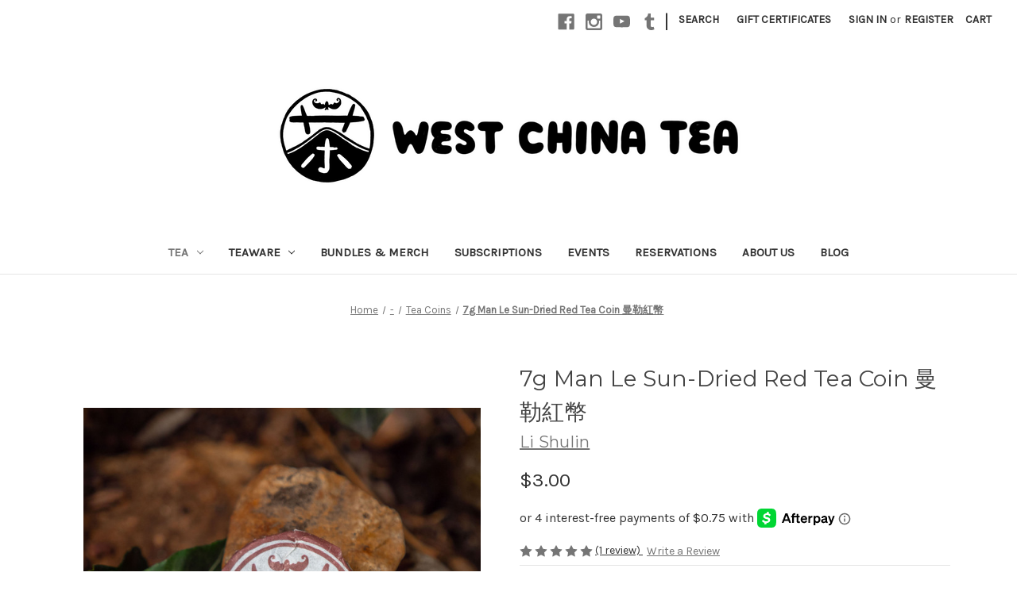

--- FILE ---
content_type: text/html; charset=UTF-8
request_url: https://westchinatea.com/7g-man-le-sun-dried-red-tea-coin-/
body_size: 27457
content:


<!DOCTYPE html>
<html class="no-js" lang="en">
    <head>
        <title>Man Le Sun-Dried Red Tea Coin | West China Tea</title>
        <link rel="dns-prefetch preconnect" href="https://cdn11.bigcommerce.com/s-5w1kiw25q5" crossorigin><link rel="dns-prefetch preconnect" href="https://fonts.googleapis.com/" crossorigin><link rel="dns-prefetch preconnect" href="https://fonts.gstatic.com/" crossorigin>
        <meta property="product:price:amount" content="3" /><meta property="product:price:currency" content="USD" /><meta property="og:rating" content="5" /><meta property="og:url" content="https://westchinatea.com/7g-man-le-sun-dried-red-tea-coin-/" /><meta property="og:site_name" content="West China Tea" /><meta name="keywords" content="gong fu cha, chinese tea, puer, pu&#039;erh, oolong, teapot, gaiwan, tea ceremony"><meta name="description" content="A Sun-Dried Red Tea from Man Le with sweet and malty notes, with a distinctive fruity character and silky mouthfeel."><link rel='canonical' href='https://westchinatea.com/7g-man-le-sun-dried-red-tea-coin-/' /><meta name='platform' content='bigcommerce.stencil' /><meta property="og:type" content="product" />
<meta property="og:title" content="7g Man Le Sun-Dried Red Tea Coin 曼勒紅幣" />
<meta property="og:description" content="A Sun-Dried Red Tea from Man Le with sweet and malty notes, with a distinctive fruity character and silky mouthfeel." />
<meta property="og:image" content="https://cdn11.bigcommerce.com/s-5w1kiw25q5/products/1580/images/3017/RE605---Man-Le-Red-Tea-Coin__84112.1672767884.386.513.jpg?c=1" />
<meta property="og:availability" content="oos" />
<meta property="pinterest:richpins" content="enabled" />
        
         

        <link href="https://cdn11.bigcommerce.com/s-5w1kiw25q5/product_images/favicon%20transparent.PNG" rel="shortcut icon">
        <meta name="viewport" content="width=device-width, initial-scale=1">

        <script>
            document.documentElement.className = document.documentElement.className.replace('no-js', 'js');
        </script>

        <script>
    function browserSupportsAllFeatures() {
        return window.Promise
            && window.fetch
            && window.URL
            && window.URLSearchParams
            && window.WeakMap
            // object-fit support
            && ('objectFit' in document.documentElement.style);
    }

    function loadScript(src) {
        var js = document.createElement('script');
        js.src = src;
        js.onerror = function () {
            console.error('Failed to load polyfill script ' + src);
        };
        document.head.appendChild(js);
    }

    if (!browserSupportsAllFeatures()) {
        loadScript('https://cdn11.bigcommerce.com/s-5w1kiw25q5/stencil/e13bdc30-1857-013c-020b-425528588cf5/e/c50a9380-a234-013e-b0b2-6214770575f0/dist/theme-bundle.polyfills.js');
    }
</script>
        <script>window.consentManagerTranslations = `{"locale":"en","locales":{"consent_manager.data_collection_warning":"en","consent_manager.accept_all_cookies":"en","consent_manager.gdpr_settings":"en","consent_manager.data_collection_preferences":"en","consent_manager.manage_data_collection_preferences":"en","consent_manager.use_data_by_cookies":"en","consent_manager.data_categories_table":"en","consent_manager.allow":"en","consent_manager.accept":"en","consent_manager.deny":"en","consent_manager.dismiss":"en","consent_manager.reject_all":"en","consent_manager.category":"en","consent_manager.purpose":"en","consent_manager.functional_category":"en","consent_manager.functional_purpose":"en","consent_manager.analytics_category":"en","consent_manager.analytics_purpose":"en","consent_manager.targeting_category":"en","consent_manager.advertising_category":"en","consent_manager.advertising_purpose":"en","consent_manager.essential_category":"en","consent_manager.esential_purpose":"en","consent_manager.yes":"en","consent_manager.no":"en","consent_manager.not_available":"en","consent_manager.cancel":"en","consent_manager.save":"en","consent_manager.back_to_preferences":"en","consent_manager.close_without_changes":"en","consent_manager.unsaved_changes":"en","consent_manager.by_using":"en","consent_manager.agree_on_data_collection":"en","consent_manager.change_preferences":"en","consent_manager.cancel_dialog_title":"en","consent_manager.privacy_policy":"en","consent_manager.allow_category_tracking":"en","consent_manager.disallow_category_tracking":"en"},"translations":{"consent_manager.data_collection_warning":"We use cookies (and other similar technologies) to collect data to improve your shopping experience.","consent_manager.accept_all_cookies":"Accept All Cookies","consent_manager.gdpr_settings":"Settings","consent_manager.data_collection_preferences":"Website Data Collection Preferences","consent_manager.manage_data_collection_preferences":"Manage Website Data Collection Preferences","consent_manager.use_data_by_cookies":" uses data collected by cookies and JavaScript libraries to improve your shopping experience.","consent_manager.data_categories_table":"The table below outlines how we use this data by category. To opt out of a category of data collection, select 'No' and save your preferences.","consent_manager.allow":"Allow","consent_manager.accept":"Accept","consent_manager.deny":"Deny","consent_manager.dismiss":"Dismiss","consent_manager.reject_all":"Reject all","consent_manager.category":"Category","consent_manager.purpose":"Purpose","consent_manager.functional_category":"Functional","consent_manager.functional_purpose":"Enables enhanced functionality, such as videos and live chat. If you do not allow these, then some or all of these functions may not work properly.","consent_manager.analytics_category":"Analytics","consent_manager.analytics_purpose":"Provide statistical information on site usage, e.g., web analytics so we can improve this website over time.","consent_manager.targeting_category":"Targeting","consent_manager.advertising_category":"Advertising","consent_manager.advertising_purpose":"Used to create profiles or personalize content to enhance your shopping experience.","consent_manager.essential_category":"Essential","consent_manager.esential_purpose":"Essential for the site and any requested services to work, but do not perform any additional or secondary function.","consent_manager.yes":"Yes","consent_manager.no":"No","consent_manager.not_available":"N/A","consent_manager.cancel":"Cancel","consent_manager.save":"Save","consent_manager.back_to_preferences":"Back to Preferences","consent_manager.close_without_changes":"You have unsaved changes to your data collection preferences. Are you sure you want to close without saving?","consent_manager.unsaved_changes":"You have unsaved changes","consent_manager.by_using":"By using our website, you're agreeing to our","consent_manager.agree_on_data_collection":"By using our website, you're agreeing to the collection of data as described in our ","consent_manager.change_preferences":"You can change your preferences at any time","consent_manager.cancel_dialog_title":"Are you sure you want to cancel?","consent_manager.privacy_policy":"Privacy Policy","consent_manager.allow_category_tracking":"Allow [CATEGORY_NAME] tracking","consent_manager.disallow_category_tracking":"Disallow [CATEGORY_NAME] tracking"}}`;</script>

        <script>
            window.lazySizesConfig = window.lazySizesConfig || {};
            window.lazySizesConfig.loadMode = 1;
        </script>
        <script async src="https://cdn11.bigcommerce.com/s-5w1kiw25q5/stencil/e13bdc30-1857-013c-020b-425528588cf5/e/c50a9380-a234-013e-b0b2-6214770575f0/dist/theme-bundle.head_async.js"></script>
        
        <link href="https://fonts.googleapis.com/css?family=Montserrat:700,500,400%7CKarla:400&display=block" rel="stylesheet">
        
        <script async src="https://cdn11.bigcommerce.com/s-5w1kiw25q5/stencil/e13bdc30-1857-013c-020b-425528588cf5/e/c50a9380-a234-013e-b0b2-6214770575f0/dist/theme-bundle.font.js"></script>

        <link data-stencil-stylesheet href="https://cdn11.bigcommerce.com/s-5w1kiw25q5/stencil/e13bdc30-1857-013c-020b-425528588cf5/e/c50a9380-a234-013e-b0b2-6214770575f0/css/theme-84a995d0-3f39-013e-7eb4-322c8a7e523c.css" rel="stylesheet">

        <!-- Start Tracking Code for analytics_facebook -->

<script>
!function(f,b,e,v,n,t,s){if(f.fbq)return;n=f.fbq=function(){n.callMethod?n.callMethod.apply(n,arguments):n.queue.push(arguments)};if(!f._fbq)f._fbq=n;n.push=n;n.loaded=!0;n.version='2.0';n.queue=[];t=b.createElement(e);t.async=!0;t.src=v;s=b.getElementsByTagName(e)[0];s.parentNode.insertBefore(t,s)}(window,document,'script','https://connect.facebook.net/en_US/fbevents.js');

fbq('set', 'autoConfig', 'false', '563350321021854');
fbq('dataProcessingOptions', ['LDU'], 0, 0);
fbq('init', '563350321021854', {"external_id":"62d1d00b-ca20-4848-bc17-e59210a7c564"});
fbq('set', 'agent', 'bigcommerce', '563350321021854');

function trackEvents() {
    var pathName = window.location.pathname;

    fbq('track', 'PageView', {}, "");

    // Search events start -- only fire if the shopper lands on the /search.php page
    if (pathName.indexOf('/search.php') === 0 && getUrlParameter('search_query')) {
        fbq('track', 'Search', {
            content_type: 'product_group',
            content_ids: [],
            search_string: getUrlParameter('search_query')
        });
    }
    // Search events end

    // Wishlist events start -- only fire if the shopper attempts to add an item to their wishlist
    if (pathName.indexOf('/wishlist.php') === 0 && getUrlParameter('added_product_id')) {
        fbq('track', 'AddToWishlist', {
            content_type: 'product_group',
            content_ids: []
        });
    }
    // Wishlist events end

    // Lead events start -- only fire if the shopper subscribes to newsletter
    if (pathName.indexOf('/subscribe.php') === 0 && getUrlParameter('result') === 'success') {
        fbq('track', 'Lead', {});
    }
    // Lead events end

    // Registration events start -- only fire if the shopper registers an account
    if (pathName.indexOf('/login.php') === 0 && getUrlParameter('action') === 'account_created') {
        fbq('track', 'CompleteRegistration', {}, "");
    }
    // Registration events end

    

    function getUrlParameter(name) {
        var cleanName = name.replace(/[\[]/, '\[').replace(/[\]]/, '\]');
        var regex = new RegExp('[\?&]' + cleanName + '=([^&#]*)');
        var results = regex.exec(window.location.search);
        return results === null ? '' : decodeURIComponent(results[1].replace(/\+/g, ' '));
    }
}

if (window.addEventListener) {
    window.addEventListener("load", trackEvents, false)
}
</script>
<noscript><img height="1" width="1" style="display:none" alt="null" src="https://www.facebook.com/tr?id=563350321021854&ev=PageView&noscript=1&a=plbigcommerce1.2&eid="/></noscript>

<!-- End Tracking Code for analytics_facebook -->

<!-- Start Tracking Code for analytics_googleanalytics4 -->

<script data-cfasync="false" src="https://cdn11.bigcommerce.com/shared/js/google_analytics4_bodl_subscribers-358423becf5d870b8b603a81de597c10f6bc7699.js" integrity="sha256-gtOfJ3Avc1pEE/hx6SKj/96cca7JvfqllWA9FTQJyfI=" crossorigin="anonymous"></script>
<script data-cfasync="false">
  (function () {
    window.dataLayer = window.dataLayer || [];

    function gtag(){
        dataLayer.push(arguments);
    }

    function initGA4(event) {
         function setupGtag() {
            function configureGtag() {
                gtag('js', new Date());
                gtag('set', 'developer_id.dMjk3Nj', true);
                gtag('config', 'G-K2L5QLLK1Y');
            }

            var script = document.createElement('script');

            script.src = 'https://www.googletagmanager.com/gtag/js?id=G-K2L5QLLK1Y';
            script.async = true;
            script.onload = configureGtag;

            document.head.appendChild(script);
        }

        setupGtag();

        if (typeof subscribeOnBodlEvents === 'function') {
            subscribeOnBodlEvents('G-K2L5QLLK1Y', false);
        }

        window.removeEventListener(event.type, initGA4);
    }

    

    var eventName = document.readyState === 'complete' ? 'consentScriptsLoaded' : 'DOMContentLoaded';
    window.addEventListener(eventName, initGA4, false);
  })()
</script>

<!-- End Tracking Code for analytics_googleanalytics4 -->

<!-- Start Tracking Code for analytics_siteverification -->

<meta name="google-site-verification" content="SbehtfgzrKlMgd4sGVYXWXKKi2H6HGS_19JkPZT9WA4" />

<style>
.header-logo {
    margin: 5 !important;
}
</style>

<script async src="https://www.googletagmanager.com/gtag/js?id=AW-590768930"></script>
<script>
window.dataLayer = window.dataLayer || [];
function gtag(){dataLayer.push(arguments);}
gtag('js', new Date());
gtag('config', 'AW-590768930');

function trackEcommerce() {
    function gaAddTrans(orderID, store, total, tax, shipping, city, state, country, currency, channelInfo) {
        var transaction = {
            id: orderID,
            affiliation: store,
            revenue: total,
            tax: tax,
            shipping: shipping,
            city: city,
            state: state,
            country: country
        };

        if (currency) {
            transaction.currency = currency;
        }

        ga('ecommerce:addTransaction', transaction);
    }
    
    function gaAddItems(orderID, sku, product, variation, price, qty) {
        ga('ecommerce:addItem', {
            id: orderID,
            sku: sku,
            name: product,
            category: variation,
            price: price,
            quantity: qty
        });
    }

    function gaTrackTrans() {
        ga('ecommerce:send');
    }

    function gtagAddTrans(orderID, store, total, tax, shipping, city, state, country, currency, channelInfo) {
        this.transaction = {
            transaction_id: orderID,
            affiliation: store,
            value: total,
            tax: tax,
            shipping: shipping,
            items: []
        };

        if (currency) {
            this.transaction.currency = currency;
        }
    }

    function gtagAddItem(orderID, sku, product, variation, price, qty) {
        this.transaction.items.push({
            id: sku,
            name: product,
            category: variation,
            price: price,
            quantity: qty
        });
    }

    function gtagTrackTrans() {
        gtag('event', 'purchase', this.transaction);
        gtag('event', 'conversion', {
            'send_to': 'AW-590768930/xOmHCMvG4uEBEKLW2ZkC',
            'value': this.transaction.value,
            'transaction_id': this.transaction.transaction_id,
        });
        this.transaction = null;
    }

    if (typeof gtag === 'function') {
        this._addTrans = gtagAddTrans;
        this._addItem = gtagAddItem;
        this._trackTrans = gtagTrackTrans;
    } else if (typeof ga === 'function') {
        this._addTrans = gaAddTrans;
        this._addItem = gaAddItems;
        this._trackTrans = gaTrackTrans;
    }
}

var pageTracker = new trackEcommerce();

</script>  

<!-- End Tracking Code for analytics_siteverification -->


<script type="text/javascript" src="https://checkout-sdk.bigcommerce.com/v1/loader.js" defer ></script>
<script src="https://www.google.com/recaptcha/api.js" async defer></script>
<script type="text/javascript">
var BCData = {"product_attributes":{"sku":"W-RE605","upc":null,"mpn":null,"gtin":null,"weight":{"formatted":"7.00 Grams","value":7},"base":true,"image":null,"price":{"without_tax":{"formatted":"$3.00","value":3,"currency":"USD"},"tax_label":"Tax"},"out_of_stock_behavior":"hide_option","out_of_stock_message":"Out of stock","available_modifier_values":[],"in_stock_attributes":[],"stock":0,"instock":false,"stock_message":"Out of stock","purchasable":true,"purchasing_message":"The selected product combination is currently unavailable.","call_for_price_message":null}};
</script>
<script async defer src="https://tools.luckyorange.com/core/lo.js?site-id=3cf33b90"></script><script>(function(w,d,t,r,u){var f,n,i;w[u]=w[u]||[],f=function(){var o={ti:"134469875"};o.q=w[u],w[u]=new UET(o),w[u].push("pageLoad")},n=d.createElement(t),n.src=r,n.async=1,n.onload=n.onreadystatechange=function(){var s=this.readyState;s&&s!=="loaded"&&s!=="complete"||(f(),n.onload=n.onreadystatechange=null)},i=d.getElementsByTagName(t)[0],i.parentNode.insertBefore(n,i)})(window,document,"script","//bat.bing.com/bat.js","uetq");</script><script>
    !function(t,o,c,k){if(!t.tock){var e=t.tock=function(){e.callMethod?
    e.callMethod.apply(e,arguments):e.queue.push(arguments)};t._tock||(t._tock=e),
    e.push=e,e.loaded=!0,e.version='1.0',e.queue=[];var f=o.createElement(c);f.async=!0,
    f.src=k;var g=o.getElementsByTagName(c)[0];g.parentNode.insertBefore(f,g)}}(
    window,document,'script','https://www.exploretock.com/tock.js');

    tock('init', 'westchinatea');
    </script><!-- Google Tag Manager -->
<script>(function(w,d,s,l,i){w[l]=w[l]||[];w[l].push({'gtm.start':
new Date().getTime(),event:'gtm.js'});var f=d.getElementsByTagName(s)[0],
j=d.createElement(s),dl=l!='dataLayer'?'&l='+l:'';j.async=true;j.src=
'https://www.googletagmanager.com/gtm.js?id='+i+dl;f.parentNode.insertBefore(j,f);
})(window,document,'script','dataLayer','GTM-KS4MNRH');</script>
<!-- End Google Tag Manager --><script>
                                //Please do not remove below script_version comment, it is used for version check
                                //script_version_5
                                const sticky_sh                     = '5w1kiw25q5';
                                const stickyURL                     = 'https://app-bigcommerce.sticky.io';
                                const sticky_clientId               = '6o5aq6zbtrzwetyx2l3bti2clq8634q';
                                const sticky_pageURL                = 'https://app-bigcommerce.sticky.io/memberportal-app/#/subscriptions/list';
                                const sticky_productOptionsJSON     = '[]'; // used for handle option changes on product details page
                                const sticky_bcStorefrontAPIToken   = 'eyJ0eXAiOiJKV1QiLCJhbGciOiJFUzI1NiJ9.eyJjaWQiOlsxXSwiY29ycyI6WyJodHRwczovL3dlc3RjaGluYXRlYS5jb20iXSwiZWF0IjoxNzY4ODE5Mzc3LCJpYXQiOjE3Njg2NDY1NzcsImlzcyI6IkJDIiwic2lkIjoxMDAwOTkzMjEyLCJzdWIiOiJCQyIsInN1Yl90eXBlIjowLCJ0b2tlbl90eXBlIjoxfQ.GqnziLTSnr8KUoTckp7YOKPQVy5vsWazXonl6FUpFmeLV5B_7ThrmBriEQQjh0mO9RbI8QUD0Lu78StmbM2X8w'; // used for storefronts GraphQL API
                                const sticky_bcProductId            = '1580'; // used for handle option changes on product details page

                                // Add style to initially hide [Store Credit] price from checkout order summary
                                // [Store Credit] price will show or hide from the checkout page based on subs product in cart (through our checkout.js)                                
                                document.head.insertAdjacentHTML('beforeend', `<style>div[data-test='cart-store-credit'] {visibility:hidden;}</style>`);
                                </script><script async defer src="https://tools.luckyorange.com/core/lo.js?site-id=3cf33b90"></script>
<!-- TikTok Pixel Code Start: Initialization Script & Page Event -->
<script>
!function (w, d, t) {
  w.TiktokAnalyticsObject=t;var ttq=w[t]=w[t]||[];ttq.methods=["page","track","identify","instances","debug","on","off","once","ready","alias","group","enableCookie","disableCookie"],ttq.setAndDefer=function(t,e){t[e]=function(){t.push([e].concat(Array.prototype.slice.call(arguments,0)))}};for(var i=0;i<ttq.methods.length;i++)ttq.setAndDefer(ttq,ttq.methods[i]);ttq.instance=function(t){for(var e=ttq._i[t]||[],n=0;n<ttq.methods.length;n++)ttq.setAndDefer(e,ttq.methods[n]);return e},ttq.load=function(e,n){var i="https://analytics.tiktok.com/i18n/pixel/events.js";ttq._i=ttq._i||{},ttq._i[e]=[],ttq._i[e]._u=i,ttq._t=ttq._t||{},ttq._t[e]=+new Date,ttq._o=ttq._o||{},ttq._o[e]=n||{},ttq._partner=ttq._partner||"BigCommerce";var o=document.createElement("script");o.type="text/javascript",o.async=!0,o.src=i+"?sdkid="+e+"&lib="+t;var a=document.getElementsByTagName("script")[0];a.parentNode.insertBefore(o,a)};

  ttq.load('CP8FQTBC77U00RMJSTPG');
  ttq.page();
}(window, document, 'ttq');

if (typeof BODL === 'undefined') {
  // https://developer.bigcommerce.com/theme-objects/breadcrumbs
  
  // https://developer.bigcommerce.com/theme-objects/brand
  
  // https://developer.bigcommerce.com/theme-objects/category
  
  
  // https://developer.bigcommerce.com/theme-objects/product
  
  
  
  
  
  
  
  // https://developer.bigcommerce.com/theme-objects/products
  
  // https://developer.bigcommerce.com/theme-objects/product_results
  
  // https://developer.bigcommerce.com/theme-objects/order
  
  // https://developer.bigcommerce.com/theme-objects/wishlist
  
  // https://developer.bigcommerce.com/theme-objects/wishlist
  
  // https://developer.bigcommerce.com/theme-objects/cart
  // (Fetching selective cart data to prevent additional payment button object html from causing JS parse error)
  
  
  // https://developer.bigcommerce.com/theme-objects/customer
  var BODL = JSON.parse("{\"breadcrumbs\":[{\"url\":\"https://westchinatea.com/\",\"name\":\"Home\"},{\"url\":\"https://westchinatea.com/-\",\"name\":\"-\"},{\"url\":\"https://westchinatea.com/coin\",\"name\":\"Tea Coins\"},{\"url\":\"https://westchinatea.com/7g-man-le-sun-dried-red-tea-coin-/\",\"name\":\"7g Man Le Sun-Dried Red Tea Coin 曼勒紅幣\"}],\"productId\":1580,\"skuId\":\"W-RE605\",\"productTitle\":\"7g Man Le Sun-Dried Red Tea Coin 曼勒紅幣\",\"productCurrencyWithoutTax\":\"USD\",\"productPriceWithoutTax\":3,\"products\":[],\"phone\":null,\"email\":null}");

  if (BODL.categoryName) {
    BODL.category = {
      name: BODL.categoryName,
      products: BODL.categoryProducts,
    }
  }

  if (BODL.productTitle) {
    BODL.product = {
      id: BODL.productId,
      title: BODL.productTitle,
      price: {
        without_tax: {
          currency: BODL.productCurrency,
          value: BODL.productPrice,
        },
      },
    }
  }
}

BODL.getCartItemContentId = (item) => {
  switch(item.type) {
    case 'GiftCertificate':
      return item.type;
      break;
    default:
      return item.product_id;
  }
}

BODL.getQueryParamValue = function (name) {
  var cleanName = name.replace(/[\[]/, '\[').replace(/[\]]/, '\]');
  var regex = new RegExp('[\?&]' + cleanName + '=([^&#]*)');
  var results = regex.exec(window.location.search);
  return results === null ? '' : decodeURIComponent(results[1].replace(/\+/g, ' '));
}

// Advanced Matching
  var phoneNumber = ''
  var email = ''
  if (BODL.phone) {
    var phoneNumber = BODL.phone;
    if (BODL.phone.indexOf('+') === -1) {
   // No country code, so default to US code
        phoneNumber = `+1${phoneNumber}`;  
    }
  }

  if (BODL.email) {
    var email = BODL.email
  }
  
  ttq.instance('CP8FQTBC77U00RMJSTPG').identify({
    email: email,
    phone_number: phoneNumber})
</script>
<!-- TikTok Pixel Code End: Initialization Script & Page Event -->

<!-- TikTok Pixel Code Start: View Product Content -->
<script>
if (BODL.product) {
  // Advanced Matching
  var phoneNumber = ''
  var email = ''
  if (BODL.phone) {
    var phoneNumber = BODL.phone;
    if (BODL.phone.indexOf('+') === -1) {
   // No country code, so default to US code
        phoneNumber = `+1${phoneNumber}`;  
    }
  }

  if (BODL.email) {
    var email = BODL.email
  }
  
  ttq.instance('CP8FQTBC77U00RMJSTPG').identify({
    email: email,
    phone_number: phoneNumber})
  var productPrice = 0
  var productCurrency = ""
  if (BODL.productCurrencyWithoutTax && BODL.productCurrencyWithoutTax !== "") {
    productPrice = BODL.productPriceWithoutTax
    productCurrency = BODL.productCurrencyWithoutTax
  }
  if (BODL.productCurrencyWithTax && BODL.productCurrencyWithTax !== "") {
    productPrice = BODL.productPriceWithTax
    productCurrency = BODL.productCurrencyWithTax
  }
  //default contentId to productId if sku_id is not found on product 
  var contentID = BODL.productId
  if (BODL.skuId && BODL.skuId !== "") {
    contentID = BODL.skuId
  }
  ttq.instance('CP8FQTBC77U00RMJSTPG').track('ViewContent', {
    content_id: contentID,
    content_category: BODL.breadcrumbs[1] ? BODL.breadcrumbs[1].name : '',
    content_name: BODL.product.title,
    content_type: "product_group",
    currency: productCurrency,
    price: productPrice,
    value: productPrice,
  });
}
</script>
<!-- TikTok Pixel Code End: View Product Content -->

<!-- TikTok Pixel Code Start: View Category Content -->
<script>
if (BODL.category) {
  // Advanced Matching
  var phoneNumber = ''
  var email = ''
  if (BODL.phone) {
    var phoneNumber = BODL.phone;
    if (BODL.phone.indexOf('+') === -1) {
    // No country code, so default to US code
        phoneNumber = `+1${phoneNumber}`;  
    }
  }
    
  if (BODL.email) {
    var email = BODL.email
  }
  
  ttq.instance('CP8FQTBC77U00RMJSTPG').identify({
    email: email,
    phone_number: phoneNumber})
  ttq.instance('CP8FQTBC77U00RMJSTPG').track('ViewContent', {
    contents: BODL.category.products.map((p) => ({
      content_id: p.id,
      content_category: BODL.category.name,
      content_name: p.name,
      content_type: "product_group"
    }))
  });
}
</script>
<!-- TikTok Pixel Code End: View Category Content -->

<!-- TikTok Pixel Code Start: Add to Wishlist -->
<script>
// This only sends one wishlist product: the one that was just added based on the 'added_product_id' param in the url
if (BODL.wishlist) {
  var productPrice = 0
  var productCurrency = ""
  if (BODL.productCurrencyWithoutTax && BODL.productCurrencyWithoutTax !== "") {
    productPrice = BODL.productPriceWithoutTax
    productCurrency = BODL.productCurrencyWithoutTax
  }
  if (BODL.productCurrencyWithTax && BODL.productCurrencyWithTax !== "") {
    productPrice = BODL.productPriceWithTax
    productCurrency = BODL.productCurrencyWithTax
  }

  var addedWishlistItem = BODL.wishlist.items.filter((i) => i.product_id === parseInt(BODL.getQueryParamValue('added_product_id'))).map((p) => ({
    var contentId = p.product_id
    if (p.sku && p.sku !== "") {
        contentId = p.sku
    }
    content_id: contentId,
    // Commenting out as category data doesn't exist on wishlist items
    // content_category: p.does_not_exist, 
    content_name: p.name,
    content_type: "product_group",
    currency: productCurrency,
    price: productPrice,
    value: productPrice,
  }));
  
  // Advanced Matching
  var phoneNumber = ''
  var email = ''
  if (BODL.phone) {
    var phoneNumber = BODL.phone;
    if (BODL.phone.indexOf('+') === -1) {
   // No country code, so default to US code
        phoneNumber = `+1${phoneNumber}`;  
    }
  }

  if (BODL.email) {
    var email = BODL.email
  }
  
  ttq.instance('CP8FQTBC77U00RMJSTPG').identify({
    email: email,
    phone_number: phoneNumber})
  
  ttq.instance('CP8FQTBC77U00RMJSTPG').track('AddToWishlist', addedWishlistItem[0]);
}
</script>
<!-- TikTok Pixel Code End: Add to Wishlist -->

<!-- TikTok Pixel Code Start: Subscribe to Newsletter -->
<script>
if (window.location.pathname.indexOf('/subscribe.php') === 0 && BODL.getQueryParamValue('result') === 'success') {
  // Advanced Matching
  var phoneNumber = ''
  var email = ''
  if (BODL.phone) {
    var phoneNumber = BODL.phone;
    if (BODL.phone.indexOf('+') === -1) {
   // No country code, so default to US code
        phoneNumber = `+1${phoneNumber}`;  
    }
  }

  if (BODL.email) {
    var email = BODL.email
  }
  
  ttq.instance('CP8FQTBC77U00RMJSTPG').identify({
    email: email,
    phone_number: phoneNumber})

  ttq.instance('CP8FQTBC77U00RMJSTPG').track('Subscribe');
}
</script>
<!-- TikTok Pixel Code End: Subscribe to Newsletter -->

<!-- TikTok Pixel Code Start: Search -->
<script>
if (BODL.search) {
  // Advanced Matching
  var phoneNumber = ''
  var email = ''
  if (BODL.phone) {
    var phoneNumber = BODL.phone;
    if (BODL.phone.indexOf('+') === -1) {
   // No country code, so default to US code
        phoneNumber = `+1${phoneNumber}`;  
    }
  }

  if (BODL.email) {
    var email = BODL.email
  }
  
  ttq.instance('CP8FQTBC77U00RMJSTPG').identify({
    email: email,
    phone_number: phoneNumber})
  var productPrice = 0
  var productCurrency = ""
  if (BODL.productCurrencyWithoutTax && BODL.productCurrencyWithoutTax !== "") {
    productPrice = BODL.productPriceWithoutTax
    productCurrency = BODL.productCurrencyWithoutTax
  }
  if (BODL.productCurrencyWithTax && BODL.productCurrencyWithTax !== "") {
    productPrice = BODL.productPriceWithTax
    productCurrency = BODL.productCurrencyWithTax
  }

  ttq.instance('CP8FQTBC77U00RMJSTPG').track('Search', {
    query: BODL.getQueryParamValue('search_query'),
    contents: BODL.search.products.map((p) => ({
      var contentId = p.id
      if (p.sku && p.sku !== "") {
        contentId = p.sku
      }
      content_id: contentId,
      // Products can be in multiple categories.
      // Commenting out as this might distort category reports if only the first one is used.
      // content_category: p.category[0], 
      content_name: p.name,
      content_type: "product_group",
      currency: productCurrency,
      price: productPrice,
      value: productPrice,
    }))
  });
}
</script>
<!-- TikTok Pixel Code End: Search -->

<!-- TikTok Pixel Code Start: Registration -->
<script>
if (window.location.pathname.indexOf('/login.php') === 0 && BODL.getQueryParamValue('action') === 'account_created') {
  // Advanced Matching
  var phoneNumber = ''
  var email = ''
  if (BODL.phone) {
    var phoneNumber = BODL.phone;
    if (BODL.phone.indexOf('+') === -1) {
   // No country code, so default to US code
        phoneNumber = `+1${phoneNumber}`;  
    }
  }

  if (BODL.email) {
    var email = BODL.email
  }
  
  ttq.instance('CP8FQTBC77U00RMJSTPG').identify({
    email: email,
    phone_number: phoneNumber})
  
  ttq.instance('CP8FQTBC77U00RMJSTPG').track('Registration');
}
</script>
<!-- TikTok Pixel Code End: Registration -->

    <script type="text/javascript">
    (function(){
         const lastScript = [...document.head.getElementsByTagName("script")].at(-1);
         const newScript = document.createElement("script");
         newScript.src=`https://cdn.hengam.io/bc-notify-me/sdk.js?t=${new Date().valueOf()}`
         newScript.type = "module";
         newScript.async = true;
         newScript.defer = true;
         lastScript.after(newScript);
     })();
    </script>
    <script> 
var style = document.createElement('style');
  style.innerHTML = `
  @media only screen and (min-width: 1024px) {
  #faceted-search-container {
        display: none !important;
    }
  #product-listing-container {
        display: none !important;
    }
}
  `;
  document.head.appendChild(style);
</script>
 <script data-cfasync="false" src="https://microapps.bigcommerce.com/bodl-events/1.9.4/index.js" integrity="sha256-Y0tDj1qsyiKBRibKllwV0ZJ1aFlGYaHHGl/oUFoXJ7Y=" nonce="" crossorigin="anonymous"></script>
 <script data-cfasync="false" nonce="">

 (function() {
    function decodeBase64(base64) {
       const text = atob(base64);
       const length = text.length;
       const bytes = new Uint8Array(length);
       for (let i = 0; i < length; i++) {
          bytes[i] = text.charCodeAt(i);
       }
       const decoder = new TextDecoder();
       return decoder.decode(bytes);
    }
    window.bodl = JSON.parse(decodeBase64("[base64]"));
 })()

 </script>

<script nonce="">
(function () {
    var xmlHttp = new XMLHttpRequest();

    xmlHttp.open('POST', 'https://bes.gcp.data.bigcommerce.com/nobot');
    xmlHttp.setRequestHeader('Content-Type', 'application/json');
    xmlHttp.send('{"store_id":"1000993212","timezone_offset":"-5.0","timestamp":"2026-01-17T19:36:37.27945300Z","visit_id":"0c527a3f-9b6a-44b5-a039-075bfe9ada14","channel_id":1}');
})();
</script>

    </head>
    <body>
        <svg data-src="https://cdn11.bigcommerce.com/s-5w1kiw25q5/stencil/e13bdc30-1857-013c-020b-425528588cf5/e/c50a9380-a234-013e-b0b2-6214770575f0/img/icon-sprite.svg" class="icons-svg-sprite"></svg>

        <a href="#main-content" class="skip-to-main-link">Skip to main content</a>
<header class="header" role="banner">
    <a href="#" class="mobileMenu-toggle" data-mobile-menu-toggle="menu">
        <span class="mobileMenu-toggleIcon">Toggle menu</span>
    </a>
    <nav class="navUser">
        
    <ul class="navUser-section navUser-section--alt">
        <li class="navUser-item">
            <a class="navUser-action navUser-item--compare"
               href="/compare"
               data-compare-nav
               aria-label="Compare"
            >
                Compare <span class="countPill countPill--positive countPill--alt"></span>
            </a>
        </li>
            <li class="navUser-item navUser-item--social">
                    <ul class="socialLinks socialLinks--alt">
            <li class="socialLinks-item">
                <a class="icon icon--facebook"
                   href="https://www.facebook.com/westchinateacompany"
                   target="_blank"
                   rel="noopener"
                   title="Facebook"
                >
                    <span class="aria-description--hidden">Facebook</span>
                    <svg>
                        <use xlink:href="#icon-facebook"/>
                    </svg>
                </a>
            </li>
            <li class="socialLinks-item">
                <a class="icon icon--instagram"
                   href="https://www.instagram.com/westchinatea/"
                   target="_blank"
                   rel="noopener"
                   title="Instagram"
                >
                    <span class="aria-description--hidden">Instagram</span>
                    <svg>
                        <use xlink:href="#icon-instagram"/>
                    </svg>
                </a>
            </li>
            <li class="socialLinks-item">
                <a class="icon icon--youtube"
                   href="https://www.youtube.com/c/teahouseghost"
                   target="_blank"
                   rel="noopener"
                   title="Youtube"
                >
                    <span class="aria-description--hidden">Youtube</span>
                    <svg>
                        <use xlink:href="#icon-youtube"/>
                    </svg>
                </a>
            </li>
            <li class="socialLinks-item">
                <a class="icon icon--tumblr"
                   href="https://www.tiktok.com/@westchinatea"
                   target="_blank"
                   rel="noopener"
                   title="Tumblr"
                >
                    <span class="aria-description--hidden">Tumblr</span>
                    <svg>
                        <use xlink:href="#icon-tumblr"/>
                    </svg>
                </a>
            </li>
    </ul>
            </li>
            <li class="navUser-item navUser-item--divider">|</li>
        <li class="navUser-item">
            <button class="navUser-action navUser-action--quickSearch"
               type="button"
               id="quick-search-expand"
               data-search="quickSearch"
               aria-controls="quickSearch"
               aria-label="Search"
            >
                Search
            </button>
        </li>
            <li class="navUser-item">
                <a class="navUser-action"
                   href="/giftcertificates.php"
                   aria-label="Gift Certificates"
                >
                    Gift Certificates
                </a>
            </li>
        <li class="navUser-item navUser-item--account">
                <a class="navUser-action"
                   href="/login.php"
                   aria-label="Sign in"
                >
                    Sign in
                </a>
                    <span class="navUser-or">or</span>
                    <a class="navUser-action"
                       href="/login.php?action=create_account"
                       aria-label="Register"
                    >
                        Register
                    </a>
        </li>
        <li class="navUser-item navUser-item--cart">
            <a class="navUser-action"
               data-cart-preview
               data-dropdown="cart-preview-dropdown"
               data-options="align:right"
               href="/cart.php"
               aria-label="Cart with 0 items"
            >
                <span class="navUser-item-cartLabel">Cart</span>
                <span class="countPill cart-quantity"></span>
            </a>

            <div class="dropdown-menu" id="cart-preview-dropdown" data-dropdown-content aria-hidden="true"></div>
        </li>
    </ul>
    <div class="dropdown dropdown--quickSearch" id="quickSearch" aria-hidden="true" data-prevent-quick-search-close>
        <div class="container">
    <form class="form" onsubmit="return false" data-url="/search.php" data-quick-search-form>
        <fieldset class="form-fieldset">
            <div class="form-field">
                <label class="is-srOnly" for="nav-quick-search">Search</label>
                <input class="form-input"
                       data-search-quick
                       name="nav-quick-search"
                       id="nav-quick-search"
                       data-error-message="Search field cannot be empty."
                       placeholder="Search Teas (e.g. Floral, Honey, Smoky) "
                       autocomplete="off"
                >
            </div>
        </fieldset>
    </form>
    <section class="quickSearchResults" data-bind="html: results"></section>
    <p role="status"
       aria-live="polite"
       class="aria-description--hidden"
       data-search-aria-message-predefined-text="product results for"
    ></p>
</div>
    </div>
</nav>

        <div class="header-logo header-logo--center">
            <a href="https://westchinatea.com/" class="header-logo__link" data-header-logo-link>
        <div class="header-logo-image-container">
            <img class="header-logo-image"
                 src="https://cdn11.bigcommerce.com/s-5w1kiw25q5/images/stencil/600x125/westchinatea_logowide_bat_side_type_1601483330__69462.original.png"
                 srcset="https://cdn11.bigcommerce.com/s-5w1kiw25q5/images/stencil/600x125/westchinatea_logowide_bat_side_type_1601483330__69462.original.png 1x, https://cdn11.bigcommerce.com/s-5w1kiw25q5/images/stencil/1200x250/westchinatea_logowide_bat_side_type_1601483330__69462.original.png 2x"
                 alt="West China Tea"
                 title="West China Tea">
        </div>
</a>
        </div>
    <div class="navPages-container" id="menu" data-menu>
        <nav class="navPages">
    <div class="navPages-quickSearch">
        <div class="container">
    <form class="form" onsubmit="return false" data-url="/search.php" data-quick-search-form>
        <fieldset class="form-fieldset">
            <div class="form-field">
                <label class="is-srOnly" for="nav-menu-quick-search">Search</label>
                <input class="form-input"
                       data-search-quick
                       name="nav-menu-quick-search"
                       id="nav-menu-quick-search"
                       data-error-message="Search field cannot be empty."
                       placeholder="Search Teas (e.g. Floral, Honey, Smoky) "
                       autocomplete="off"
                >
            </div>
        </fieldset>
    </form>
    <section class="quickSearchResults" data-bind="html: results"></section>
    <p role="status"
       aria-live="polite"
       class="aria-description--hidden"
       data-search-aria-message-predefined-text="product results for"
    ></p>
</div>
    </div>
    <ul class="navPages-list">
            <li class="navPages-item">
                <a class="navPages-action has-subMenu activePage"
   href="https://westchinatea.com/tea"
   data-collapsible="navPages-25"
>
    Tea
    <i class="icon navPages-action-moreIcon" aria-hidden="true">
        <svg><use xlink:href="#icon-chevron-down" /></svg>
    </i>
</a>
<div class="navPage-subMenu" id="navPages-25" aria-hidden="true" tabindex="-1">
    <ul class="navPage-subMenu-list">
        <li class="navPage-subMenu-item">
            <a class="navPage-subMenu-action navPages-action"
               href="https://westchinatea.com/tea"
               aria-label="All Tea"
            >
                All Tea
            </a>
        </li>
            <li class="navPage-subMenu-item">
                    <a class="navPage-subMenu-action navPages-action"
                       href="https://westchinatea.com/tea/white-tea/"
                       aria-label="White Tea 白茶"
                    >
                        White Tea 白茶
                    </a>
            </li>
            <li class="navPage-subMenu-item">
                    <a class="navPage-subMenu-action navPages-action"
                       href="https://westchinatea.com/tea/yellow-tea/"
                       aria-label="Yellow Tea 黃茶"
                    >
                        Yellow Tea 黃茶
                    </a>
            </li>
            <li class="navPage-subMenu-item">
                    <a class="navPage-subMenu-action navPages-action"
                       href="https://westchinatea.com/tea/green-tea/"
                       aria-label="Green Tea 綠茶"
                    >
                        Green Tea 綠茶
                    </a>
            </li>
            <li class="navPage-subMenu-item">
                    <a class="navPage-subMenu-action navPages-action has-subMenu"
                       href="https://westchinatea.com/tea/oolong/"
                       aria-label="Oolong Tea 烏龍茶"
                    >
                        Oolong Tea 烏龍茶
                        <span class="collapsible-icon-wrapper"
                            data-collapsible="navPages-30"
                            data-collapsible-disabled-breakpoint="medium"
                            data-collapsible-disabled-state="open"
                            data-collapsible-enabled-state="closed"
                        >
                            <i class="icon navPages-action-moreIcon" aria-hidden="true">
                                <svg><use xlink:href="#icon-chevron-down" /></svg>
                            </i>
                        </span>
                    </a>
                    <ul class="navPage-childList" id="navPages-30">
                        <li class="navPage-childList-item">
                            <a class="navPage-childList-action navPages-action"
                               href="https://westchinatea.com/tea/oolong/wuyi/"
                               aria-label="Wuyi Oolong Tea"
                            >
                                Wuyi Oolong Tea
                            </a>
                        </li>
                        <li class="navPage-childList-item">
                            <a class="navPage-childList-action navPages-action"
                               href="https://westchinatea.com/tea/oolong/anxi/"
                               aria-label="Anxi Oolong Tea"
                            >
                                Anxi Oolong Tea
                            </a>
                        </li>
                        <li class="navPage-childList-item">
                            <a class="navPage-childList-action navPages-action"
                               href="https://westchinatea.com/tea/oolong/phoenix/"
                               aria-label="Phoenix Oolong Tea"
                            >
                                Phoenix Oolong Tea
                            </a>
                        </li>
                        <li class="navPage-childList-item">
                            <a class="navPage-childList-action navPages-action"
                               href="https://westchinatea.com/tea/oolong/new-category/"
                               aria-label="Taiwanese Oolong Tea"
                            >
                                Taiwanese Oolong Tea
                            </a>
                        </li>
                    </ul>
            </li>
            <li class="navPage-subMenu-item">
                    <a class="navPage-subMenu-action navPages-action"
                       href="https://westchinatea.com/tea/red/"
                       aria-label="Red Tea 紅茶"
                    >
                        Red Tea 紅茶
                    </a>
            </li>
            <li class="navPage-subMenu-item">
                    <a class="navPage-subMenu-action navPages-action has-subMenu"
                       href="https://westchinatea.com/tea/puer/"
                       aria-label="Pu&#x27;er Tea 普洱茶"
                    >
                        Pu&#x27;er Tea 普洱茶
                        <span class="collapsible-icon-wrapper"
                            data-collapsible="navPages-33"
                            data-collapsible-disabled-breakpoint="medium"
                            data-collapsible-disabled-state="open"
                            data-collapsible-enabled-state="closed"
                        >
                            <i class="icon navPages-action-moreIcon" aria-hidden="true">
                                <svg><use xlink:href="#icon-chevron-down" /></svg>
                            </i>
                        </span>
                    </a>
                    <ul class="navPage-childList" id="navPages-33">
                        <li class="navPage-childList-item">
                            <a class="navPage-childList-action navPages-action"
                               href="https://westchinatea.com/tea/puer/sheng/"
                               aria-label="Sheng Pu&#x27;er Tea"
                            >
                                Sheng Pu&#x27;er Tea
                            </a>
                        </li>
                        <li class="navPage-childList-item">
                            <a class="navPage-childList-action navPages-action"
                               href="https://westchinatea.com/tea/puer/shu/"
                               aria-label="Shu Pu&#x27;er Tea"
                            >
                                Shu Pu&#x27;er Tea
                            </a>
                        </li>
                    </ul>
            </li>
            <li class="navPage-subMenu-item">
                    <a class="navPage-subMenu-action navPages-action"
                       href="https://westchinatea.com/tea/hei-cha/"
                       aria-label="Hei Cha 黑茶"
                    >
                        Hei Cha 黑茶
                    </a>
            </li>
            <li class="navPage-subMenu-item">
                    <a class="navPage-subMenu-action navPages-action has-subMenu"
                       href="https://westchinatea.com/tea/herbal/"
                       aria-label="Herbal Tea  凉茶"
                    >
                        Herbal Tea  凉茶
                        <span class="collapsible-icon-wrapper"
                            data-collapsible="navPages-45"
                            data-collapsible-disabled-breakpoint="medium"
                            data-collapsible-disabled-state="open"
                            data-collapsible-enabled-state="closed"
                        >
                            <i class="icon navPages-action-moreIcon" aria-hidden="true">
                                <svg><use xlink:href="#icon-chevron-down" /></svg>
                            </i>
                        </span>
                    </a>
                    <ul class="navPage-childList" id="navPages-45">
                        <li class="navPage-childList-item">
                            <a class="navPage-childList-action navPages-action"
                               href="https://westchinatea.com/tea/herbal-tea/mei-cha/"
                               aria-label="Mei Cha 莓茶"
                            >
                                Mei Cha 莓茶
                            </a>
                        </li>
                    </ul>
            </li>
    </ul>
</div>
            </li>
            <li class="navPages-item">
                <a class="navPages-action has-subMenu"
   href="https://westchinatea.com/teaware/"
   data-collapsible="navPages-26"
>
    Teaware
    <i class="icon navPages-action-moreIcon" aria-hidden="true">
        <svg><use xlink:href="#icon-chevron-down" /></svg>
    </i>
</a>
<div class="navPage-subMenu" id="navPages-26" aria-hidden="true" tabindex="-1">
    <ul class="navPage-subMenu-list">
        <li class="navPage-subMenu-item">
            <a class="navPage-subMenu-action navPages-action"
               href="https://westchinatea.com/teaware/"
               aria-label="All Teaware"
            >
                All Teaware
            </a>
        </li>
            <li class="navPage-subMenu-item">
                    <a class="navPage-subMenu-action navPages-action has-subMenu"
                       href="https://westchinatea.com/teaware/steeping/"
                       aria-label="Teapots &amp; Gaiwans"
                    >
                        Teapots &amp; Gaiwans
                        <span class="collapsible-icon-wrapper"
                            data-collapsible="navPages-61"
                            data-collapsible-disabled-breakpoint="medium"
                            data-collapsible-disabled-state="open"
                            data-collapsible-enabled-state="closed"
                        >
                            <i class="icon navPages-action-moreIcon" aria-hidden="true">
                                <svg><use xlink:href="#icon-chevron-down" /></svg>
                            </i>
                        </span>
                    </a>
                    <ul class="navPage-childList" id="navPages-61">
                        <li class="navPage-childList-item">
                            <a class="navPage-childList-action navPages-action"
                               href="https://westchinatea.com/teaware/brewing/gaiwan/"
                               aria-label="Gaiwan"
                            >
                                Gaiwan
                            </a>
                        </li>
                        <li class="navPage-childList-item">
                            <a class="navPage-childList-action navPages-action"
                               href="https://westchinatea.com/teaware/brewing/teapot/"
                               aria-label="Teapot"
                            >
                                Teapot
                            </a>
                        </li>
                        <li class="navPage-childList-item">
                            <a class="navPage-childList-action navPages-action"
                               href="https://westchinatea.com/teaware/cup/"
                               aria-label="Tea Cup"
                            >
                                Tea Cup
                            </a>
                        </li>
                        <li class="navPage-childList-item">
                            <a class="navPage-childList-action navPages-action"
                               href="https://westchinatea.com/teaware/steeping/shou-zhua-hu/"
                               aria-label="Shou Zhua Hu"
                            >
                                Shou Zhua Hu
                            </a>
                        </li>
                        <li class="navPage-childList-item">
                            <a class="navPage-childList-action navPages-action"
                               href="https://westchinatea.com/teaware/cha-pan/"
                               aria-label="Cha Pan"
                            >
                                Cha Pan
                            </a>
                        </li>
                        <li class="navPage-childList-item">
                            <a class="navPage-childList-action navPages-action"
                               href="https://westchinatea.com/teaware/serving/gong-dao-bei/"
                               aria-label="Gong Dao Bei"
                            >
                                Gong Dao Bei
                            </a>
                        </li>
                    </ul>
            </li>
            <li class="navPage-subMenu-item">
                    <a class="navPage-subMenu-action navPages-action has-subMenu"
                       href="https://westchinatea.com/teaware/utensils-and-accessories/"
                       aria-label="Utensils and Accessories"
                    >
                        Utensils and Accessories
                        <span class="collapsible-icon-wrapper"
                            data-collapsible="navPages-60"
                            data-collapsible-disabled-breakpoint="medium"
                            data-collapsible-disabled-state="open"
                            data-collapsible-enabled-state="closed"
                        >
                            <i class="icon navPages-action-moreIcon" aria-hidden="true">
                                <svg><use xlink:href="#icon-chevron-down" /></svg>
                            </i>
                        </span>
                    </a>
                    <ul class="navPage-childList" id="navPages-60">
                        <li class="navPage-childList-item">
                            <a class="navPage-childList-action navPages-action"
                               href="https://westchinatea.com/teaware/utensils-and-accessories/accessories/"
                               aria-label="Accessories"
                            >
                                Accessories
                            </a>
                        </li>
                        <li class="navPage-childList-item">
                            <a class="navPage-childList-action navPages-action"
                               href="https://westchinatea.com/teaware/utensils-and-accessories/tray/"
                               aria-label="Display Tray"
                            >
                                Display Tray
                            </a>
                        </li>
                        <li class="navPage-childList-item">
                            <a class="navPage-childList-action navPages-action"
                               href="https://westchinatea.com/teaware/utensils-and-accessories/tea-cup/"
                               aria-label="Tea Cup"
                            >
                                Tea Cup
                            </a>
                        </li>
                        <li class="navPage-childList-item">
                            <a class="navPage-childList-action navPages-action"
                               href="https://westchinatea.com/teaware/utensils-and-accessories/tea-knife/"
                               aria-label="Tea Knife"
                            >
                                Tea Knife
                            </a>
                        </li>
                        <li class="navPage-childList-item">
                            <a class="navPage-childList-action navPages-action"
                               href="https://westchinatea.com/teaware/tea-pet/"
                               aria-label="Tea Pet"
                            >
                                Tea Pet
                            </a>
                        </li>
                        <li class="navPage-childList-item">
                            <a class="navPage-childList-action navPages-action"
                               href="https://westchinatea.com/teaware/utensils-and-accessories/kettles/"
                               aria-label="Kettle"
                            >
                                Kettle
                            </a>
                        </li>
                    </ul>
            </li>
            <li class="navPage-subMenu-item">
                    <a class="navPage-subMenu-action navPages-action has-subMenu"
                       href="https://westchinatea.com/teaware/complete-tea-sets/"
                       aria-label="Complete Tea Sets"
                    >
                        Complete Tea Sets
                        <span class="collapsible-icon-wrapper"
                            data-collapsible="navPages-46"
                            data-collapsible-disabled-breakpoint="medium"
                            data-collapsible-disabled-state="open"
                            data-collapsible-enabled-state="closed"
                        >
                            <i class="icon navPages-action-moreIcon" aria-hidden="true">
                                <svg><use xlink:href="#icon-chevron-down" /></svg>
                            </i>
                        </span>
                    </a>
                    <ul class="navPage-childList" id="navPages-46">
                        <li class="navPage-childList-item">
                            <a class="navPage-childList-action navPages-action"
                               href="https://westchinatea.com/teaware/complete-tea-sets/gong-fu-cha-tea-sets/"
                               aria-label="Gong Fu Cha Tea Sets"
                            >
                                Gong Fu Cha Tea Sets
                            </a>
                        </li>
                        <li class="navPage-childList-item">
                            <a class="navPage-childList-action navPages-action"
                               href="https://westchinatea.com/teaware/complete-tea-sets/travel-sets/"
                               aria-label="Travel Sets"
                            >
                                Travel Sets
                            </a>
                        </li>
                        <li class="navPage-childList-item">
                            <a class="navPage-childList-action navPages-action"
                               href="https://westchinatea.com/regional-specialties/"
                               aria-label="Regional Specialties"
                            >
                                Regional Specialties
                            </a>
                        </li>
                    </ul>
            </li>
    </ul>
</div>
            </li>
            <li class="navPages-item">
                <a class="navPages-action"
   href="https://westchinatea.com/bundles-merch/"
   aria-label="Bundles &amp; Merch"
>
    Bundles &amp; Merch
</a>
            </li>
            <li class="navPages-item">
                <a class="navPages-action"
   href="https://westchinatea.com/subscriptions/"
   aria-label="Subscriptions"
>
    Subscriptions
</a>
            </li>
                 <li class="navPages-item navPages-item-page">
                     <a class="navPages-action"
                        href="https://meet.westchinatea.com/spaces/5409804/events"
                        aria-label="Events"
                     >
                         Events
                     </a>
                 </li>
                 <li class="navPages-item navPages-item-page">
                     <a class="navPages-action"
                        href="https://westchinatea.com/reservations/"
                        aria-label="Reservations"
                     >
                         Reservations
                     </a>
                 </li>
                 <li class="navPages-item navPages-item-page">
                     <a class="navPages-action"
                        href="https://westchinatea.com/about-us/"
                        aria-label="About Us"
                     >
                         About Us
                     </a>
                 </li>
                 <li class="navPages-item navPages-item-page">
                     <a class="navPages-action"
                        href="https://westchinatea.com/blog/"
                        aria-label="Blog"
                     >
                         Blog
                     </a>
                 </li>
    </ul>
    <ul class="navPages-list navPages-list--user">
            <li class="navPages-item">
                <a class="navPages-action"
                   href="/giftcertificates.php"
                   aria-label="Gift Certificates"
                >
                    Gift Certificates
                </a>
            </li>
            <li class="navPages-item">
                <a class="navPages-action"
                   href="/login.php"
                   aria-label="Sign in"
                >
                    Sign in
                </a>
                    or
                    <a class="navPages-action"
                       href="/login.php?action=create_account"
                       aria-label="Register"
                    >
                        Register
                    </a>
            </li>
            <li class="navPages-item">
                    <ul class="socialLinks socialLinks--alt">
            <li class="socialLinks-item">
                <a class="icon icon--facebook"
                   href="https://www.facebook.com/westchinateacompany"
                   target="_blank"
                   rel="noopener"
                   title="Facebook"
                >
                    <span class="aria-description--hidden">Facebook</span>
                    <svg>
                        <use xlink:href="#icon-facebook"/>
                    </svg>
                </a>
            </li>
            <li class="socialLinks-item">
                <a class="icon icon--instagram"
                   href="https://www.instagram.com/westchinatea/"
                   target="_blank"
                   rel="noopener"
                   title="Instagram"
                >
                    <span class="aria-description--hidden">Instagram</span>
                    <svg>
                        <use xlink:href="#icon-instagram"/>
                    </svg>
                </a>
            </li>
            <li class="socialLinks-item">
                <a class="icon icon--youtube"
                   href="https://www.youtube.com/c/teahouseghost"
                   target="_blank"
                   rel="noopener"
                   title="Youtube"
                >
                    <span class="aria-description--hidden">Youtube</span>
                    <svg>
                        <use xlink:href="#icon-youtube"/>
                    </svg>
                </a>
            </li>
            <li class="socialLinks-item">
                <a class="icon icon--tumblr"
                   href="https://www.tiktok.com/@westchinatea"
                   target="_blank"
                   rel="noopener"
                   title="Tumblr"
                >
                    <span class="aria-description--hidden">Tumblr</span>
                    <svg>
                        <use xlink:href="#icon-tumblr"/>
                    </svg>
                </a>
            </li>
    </ul>
            </li>
    </ul>
</nav>
    </div>
    <div data-content-region="header_navigation_bottom--global"></div>
</header>
<div data-content-region="header_bottom--global"></div>
<div data-content-region="header_bottom"></div>
        <main class="body" id="main-content" role="main" data-currency-code="USD">
     
    <div class="container">
        
    <nav aria-label="Breadcrumb">
    <ol class="breadcrumbs">
                <li class="breadcrumb ">
                    <a class="breadcrumb-label"
                       href="https://westchinatea.com/"
                       
                    >
                          <span itemprop="name">Home</span>
                    </a>
                </li>
                <li class="breadcrumb ">
                    <a class="breadcrumb-label"
                       href="https://westchinatea.com/-"
                       
                    >
                          <span itemprop="name">-</span>
                    </a>
                </li>
                <li class="breadcrumb ">
                    <a class="breadcrumb-label"
                       href="https://westchinatea.com/coin"
                       
                    >
                          <span itemprop="name">Tea Coins</span>
                    </a>
                </li>
                <li class="breadcrumb is-active">
                    <a class="breadcrumb-label"
                       href="https://westchinatea.com/7g-man-le-sun-dried-red-tea-coin-/"
                       aria-current="page"
                    >
                          <span itemprop="name">7g Man Le Sun-Dried Red Tea Coin 曼勒紅幣</span>
                    </a>
                </li>
    </ol>
</nav>

<script type="application/ld+json">
{
    "@context": "https://schema.org",
    "@type": "BreadcrumbList",
    "itemListElement":
    [
        {
            "@type": "ListItem",
            "position": 1,
            "item": {
                "@id": "https://westchinatea.com/",
                "name": "Home"
            }
        },
        {
            "@type": "ListItem",
            "position": 2,
            "item": {
                "@id": "https://westchinatea.com/-",
                "name": "-"
            }
        },
        {
            "@type": "ListItem",
            "position": 3,
            "item": {
                "@id": "https://westchinatea.com/coin",
                "name": "Tea Coins"
            }
        },
        {
            "@type": "ListItem",
            "position": 4,
            "item": {
                "@id": "https://westchinatea.com/7g-man-le-sun-dried-red-tea-coin-/",
                "name": "7g Man Le Sun-Dried Red Tea Coin 曼勒紅幣"
            }
        }
    ]
}
</script>


    <div>
        <div class="productView"
>


    <section class="productView-images" data-image-gallery>
        <figure class="productView-image"
                data-image-gallery-main
                data-zoom-image="https://cdn11.bigcommerce.com/s-5w1kiw25q5/images/stencil/1280x1280/products/1580/3017/RE605---Man-Le-Red-Tea-Coin__84112.1672767884.jpg?c=1"
                >
            <div class="productView-img-container">
                    <a href="https://cdn11.bigcommerce.com/s-5w1kiw25q5/images/stencil/1280x1280/products/1580/3017/RE605---Man-Le-Red-Tea-Coin__84112.1672767884.jpg?c=1"
                        target="_blank">
                <img src="https://cdn11.bigcommerce.com/s-5w1kiw25q5/images/stencil/500x659/products/1580/3017/RE605---Man-Le-Red-Tea-Coin__84112.1672767884.jpg?c=1" alt="7g Man Le Sun-Dried Red Tea Coin 曼勒紅幣" title="7g Man Le Sun-Dried Red Tea Coin 曼勒紅幣" data-sizes="auto"
    srcset="https://cdn11.bigcommerce.com/s-5w1kiw25q5/images/stencil/80w/products/1580/3017/RE605---Man-Le-Red-Tea-Coin__84112.1672767884.jpg?c=1"
data-srcset="https://cdn11.bigcommerce.com/s-5w1kiw25q5/images/stencil/80w/products/1580/3017/RE605---Man-Le-Red-Tea-Coin__84112.1672767884.jpg?c=1 80w, https://cdn11.bigcommerce.com/s-5w1kiw25q5/images/stencil/160w/products/1580/3017/RE605---Man-Le-Red-Tea-Coin__84112.1672767884.jpg?c=1 160w, https://cdn11.bigcommerce.com/s-5w1kiw25q5/images/stencil/320w/products/1580/3017/RE605---Man-Le-Red-Tea-Coin__84112.1672767884.jpg?c=1 320w, https://cdn11.bigcommerce.com/s-5w1kiw25q5/images/stencil/640w/products/1580/3017/RE605---Man-Le-Red-Tea-Coin__84112.1672767884.jpg?c=1 640w, https://cdn11.bigcommerce.com/s-5w1kiw25q5/images/stencil/960w/products/1580/3017/RE605---Man-Le-Red-Tea-Coin__84112.1672767884.jpg?c=1 960w, https://cdn11.bigcommerce.com/s-5w1kiw25q5/images/stencil/1280w/products/1580/3017/RE605---Man-Le-Red-Tea-Coin__84112.1672767884.jpg?c=1 1280w, https://cdn11.bigcommerce.com/s-5w1kiw25q5/images/stencil/1920w/products/1580/3017/RE605---Man-Le-Red-Tea-Coin__84112.1672767884.jpg?c=1 1920w, https://cdn11.bigcommerce.com/s-5w1kiw25q5/images/stencil/2560w/products/1580/3017/RE605---Man-Le-Red-Tea-Coin__84112.1672767884.jpg?c=1 2560w"

class="lazyload productView-image--default"

data-main-image />
                    </a>
            </div>
        </figure>
        <ul class="productView-thumbnails">
                <li class="productView-thumbnail">
                    <a
                        class="productView-thumbnail-link"
                        href="https://cdn11.bigcommerce.com/s-5w1kiw25q5/images/stencil/1280x1280/products/1580/3017/RE605---Man-Le-Red-Tea-Coin__84112.1672767884.jpg?c=1"
                        data-image-gallery-item
                        data-image-gallery-new-image-url="https://cdn11.bigcommerce.com/s-5w1kiw25q5/images/stencil/500x659/products/1580/3017/RE605---Man-Le-Red-Tea-Coin__84112.1672767884.jpg?c=1"
                        data-image-gallery-new-image-srcset="https://cdn11.bigcommerce.com/s-5w1kiw25q5/images/stencil/80w/products/1580/3017/RE605---Man-Le-Red-Tea-Coin__84112.1672767884.jpg?c=1 80w, https://cdn11.bigcommerce.com/s-5w1kiw25q5/images/stencil/160w/products/1580/3017/RE605---Man-Le-Red-Tea-Coin__84112.1672767884.jpg?c=1 160w, https://cdn11.bigcommerce.com/s-5w1kiw25q5/images/stencil/320w/products/1580/3017/RE605---Man-Le-Red-Tea-Coin__84112.1672767884.jpg?c=1 320w, https://cdn11.bigcommerce.com/s-5w1kiw25q5/images/stencil/640w/products/1580/3017/RE605---Man-Le-Red-Tea-Coin__84112.1672767884.jpg?c=1 640w, https://cdn11.bigcommerce.com/s-5w1kiw25q5/images/stencil/960w/products/1580/3017/RE605---Man-Le-Red-Tea-Coin__84112.1672767884.jpg?c=1 960w, https://cdn11.bigcommerce.com/s-5w1kiw25q5/images/stencil/1280w/products/1580/3017/RE605---Man-Le-Red-Tea-Coin__84112.1672767884.jpg?c=1 1280w, https://cdn11.bigcommerce.com/s-5w1kiw25q5/images/stencil/1920w/products/1580/3017/RE605---Man-Le-Red-Tea-Coin__84112.1672767884.jpg?c=1 1920w, https://cdn11.bigcommerce.com/s-5w1kiw25q5/images/stencil/2560w/products/1580/3017/RE605---Man-Le-Red-Tea-Coin__84112.1672767884.jpg?c=1 2560w"
                        data-image-gallery-zoom-image-url="https://cdn11.bigcommerce.com/s-5w1kiw25q5/images/stencil/1280x1280/products/1580/3017/RE605---Man-Le-Red-Tea-Coin__84112.1672767884.jpg?c=1"
                    >
                    <img src="https://cdn11.bigcommerce.com/s-5w1kiw25q5/images/stencil/50x50/products/1580/3017/RE605---Man-Le-Red-Tea-Coin__84112.1672767884.jpg?c=1" alt="7g Man Le Sun-Dried Red Tea Coin 曼勒紅幣" title="7g Man Le Sun-Dried Red Tea Coin 曼勒紅幣" data-sizes="auto"
    srcset="https://cdn11.bigcommerce.com/s-5w1kiw25q5/images/stencil/80w/products/1580/3017/RE605---Man-Le-Red-Tea-Coin__84112.1672767884.jpg?c=1"
data-srcset="https://cdn11.bigcommerce.com/s-5w1kiw25q5/images/stencil/80w/products/1580/3017/RE605---Man-Le-Red-Tea-Coin__84112.1672767884.jpg?c=1 80w, https://cdn11.bigcommerce.com/s-5w1kiw25q5/images/stencil/160w/products/1580/3017/RE605---Man-Le-Red-Tea-Coin__84112.1672767884.jpg?c=1 160w, https://cdn11.bigcommerce.com/s-5w1kiw25q5/images/stencil/320w/products/1580/3017/RE605---Man-Le-Red-Tea-Coin__84112.1672767884.jpg?c=1 320w, https://cdn11.bigcommerce.com/s-5w1kiw25q5/images/stencil/640w/products/1580/3017/RE605---Man-Le-Red-Tea-Coin__84112.1672767884.jpg?c=1 640w, https://cdn11.bigcommerce.com/s-5w1kiw25q5/images/stencil/960w/products/1580/3017/RE605---Man-Le-Red-Tea-Coin__84112.1672767884.jpg?c=1 960w, https://cdn11.bigcommerce.com/s-5w1kiw25q5/images/stencil/1280w/products/1580/3017/RE605---Man-Le-Red-Tea-Coin__84112.1672767884.jpg?c=1 1280w, https://cdn11.bigcommerce.com/s-5w1kiw25q5/images/stencil/1920w/products/1580/3017/RE605---Man-Le-Red-Tea-Coin__84112.1672767884.jpg?c=1 1920w, https://cdn11.bigcommerce.com/s-5w1kiw25q5/images/stencil/2560w/products/1580/3017/RE605---Man-Le-Red-Tea-Coin__84112.1672767884.jpg?c=1 2560w"

class="lazyload"

 />
                    </a>
                </li>
        </ul>
    </section>

    <section class="productView-details product-data">
        <div class="productView-product">
            <h1 class="productView-title">7g Man Le Sun-Dried Red Tea Coin 曼勒紅幣</h1>
                <h2 class="productView-brand">
                    <a href="https://westchinatea.com/li-shu-lin/"><span>Li Shulin</span></a>
                </h2>
            <div class="productView-price">
                    
        <div class="price-section price-section--withoutTax rrp-price--withoutTax" style="display: none;">
            <span>
                    MSRP:
            </span>
            <span data-product-rrp-price-without-tax class="price price--rrp">
                
            </span>
        </div>
        <div class="price-section price-section--withoutTax non-sale-price--withoutTax" style="display: none;">
            <span>
                    Was:
            </span>
            <span data-product-non-sale-price-without-tax class="price price--non-sale">
                
            </span>
        </div>
        <div class="price-section price-section--withoutTax">
            <span class="price-label" >
                
            </span>
            <span class="price-now-label" style="display: none;">
                    Now:
            </span>
            <span data-product-price-without-tax class="price price--withoutTax">$3.00</span>
        </div>
         <div class="price-section price-section--saving price" style="display: none;">
                <span class="price">(You save</span>
                <span data-product-price-saved class="price price--saving">
                    
                </span>
                <span class="price">)</span>
         </div>
            </div>
            <div data-content-region="product_below_price"><div data-layout-id="88ca732b-2249-492b-9ec8-0b56827f0841">       <div data-widget-id="b9f33b89-6805-4fe8-9f75-1f47356ce34e" data-placement-id="eff85b08-bca6-41b0-bdd5-65cda9581dca" data-placement-status="ACTIVE"><style media="screen">
  #banner-region- {
    display: block;
    width: 100%;
    max-width: 545px;
  }
</style>

<div id="banner-region-">
  <div data-pp-message="" data-pp-style-logo-position="left" data-pp-style-logo-type="inline" data-pp-style-text-color="black" data-pp-style-text-size="12" id="paypal-commerce-proddetails-messaging-banner">
  </div>
  <script defer="" nonce="">
    (function () {
      // Price container with data-product-price-with-tax has bigger priority for product amount calculations
      const priceContainer = document.querySelector('[data-product-price-with-tax]')?.innerText
        ? document.querySelector('[data-product-price-with-tax]')
        : document.querySelector('[data-product-price-without-tax]');

      if (priceContainer) {
        renderMessageIfPossible();

        const config = {
          childList: true,    // Observe direct child elements
          subtree: true,      // Observe all descendants
          attributes: false,  // Do not observe attribute changes
        };

        const observer = new MutationObserver((mutationsList) => {
          if (mutationsList.length > 0) {
            renderMessageIfPossible();
          }
        });

        observer.observe(priceContainer, config);
      }

      function renderMessageIfPossible() {
        const amount = getPriceAmount(priceContainer.innerText)[0];

        if (amount) {
          renderMessage({ amount });
        }
      }

      function getPriceAmount(text) {
        /*
         INFO:
         - extracts a string from a pattern: [number][separator][number][separator]...
           [separator] - any symbol but a digit, including whitespaces
         */
        const pattern = /\d+(?:[^\d]\d+)+(?!\d)/g;
        const matches = text.match(pattern);
        const results = [];

        // if there are no matches
        if (!matches?.length) {
          const amount = text.replace(/[^\d]/g, '');

          if (!amount) return results;

          results.push(amount);

          return results;
        }

        matches.forEach(str => {
          const sepIndexes = [];

          for (let i = 0; i < str.length; i++) {
            // find separator index and push to array
            if (!/\d/.test(str[i])) {
              sepIndexes.push(i);
            }
          }
          if (sepIndexes.length === 0) return;
          // assume the last separator is the decimal
          const decIndex = sepIndexes[sepIndexes.length - 1];

          // cut the substr to the separator with replacing non-digit chars
          const intSubstr = str.slice(0, decIndex).replace(/[^\d]/g, '');
          // cut the substr after the separator with replacing non-digit chars
          const decSubstr = str.slice(decIndex + 1).replace(/[^\d]/g, '');

          if (!intSubstr) return;

          const amount = decSubstr ? `${intSubstr}.${decSubstr}` : intSubstr;
          // to get floating point number
          const number = parseFloat(amount);

          if (!isNaN(number)) {
            results.push(String(number));
          }
        });

        return results;
      }

      function loadScript(src, attributes) {
        return new Promise((resolve, reject) => {
          const scriptTag = document.createElement('script');

          if (attributes) {
            Object.keys(attributes)
                    .forEach(key => {
                      scriptTag.setAttribute(key, attributes[key]);
                    });
          }

          scriptTag.type = 'text/javascript';
          scriptTag.src = src;

          scriptTag.onload = () => resolve();
          scriptTag.onerror = event => {
            reject(event);
          };

          document.head.appendChild(scriptTag);
        });
      }

      function renderMessage(objectParams) {
        const paypalSdkScriptConfig = getPayPalSdkScriptConfig();

        const options = transformConfig(paypalSdkScriptConfig.options);
        const attributes = transformConfig(paypalSdkScriptConfig.attributes);

        const messageProps = { placement: 'product', ...objectParams };

        const renderPayPalMessagesComponent = (paypal) => {
          paypal.Messages(messageProps).render('#paypal-commerce-proddetails-messaging-banner');
        };

        if (options['client-id'] && options['merchant-id']) {
          if (!window.paypalMessages) {
            const paypalSdkUrl = 'https://www.paypal.com/sdk/js';
            const scriptQuery = new URLSearchParams(options).toString();
            const scriptSrc = `${paypalSdkUrl}?${scriptQuery}`;

            loadScript(scriptSrc, attributes).then(() => {
              renderPayPalMessagesComponent(window.paypalMessages);
            });
          } else {
            renderPayPalMessagesComponent(window.paypalMessages)
          }
        }
      }

      function transformConfig(config) {
        let transformedConfig = {};

        const keys = Object.keys(config);

        keys.forEach((key) => {
          const value = config[key];

          if (
                  value === undefined ||
                  value === null ||
                  value === '' ||
                  (Array.isArray(value) && value.length === 0)
          ) {
            return;
          }

          transformedConfig = {
            ...transformedConfig,
            [key]: Array.isArray(value) ? value.join(',') : value,
          };
        });

        return transformedConfig;
      }

      function getPayPalSdkScriptConfig() {
        const attributionId = '';
        const currencyCode = 'USD';
        const clientId = 'AQ3RkiNHQ53oodRlTz7z-9ETC9xQNUgOLHjVDII9sgnF19qLXJzOwShAxcFW7OT7pVEF5B9bwjIArOvE';
        const merchantId = 'RVB7VAL9RRRWW';
        const isDeveloperModeApplicable = ''.indexOf('true') !== -1;
        const buyerCountry = '';

        return {
          options: {
            'client-id': clientId,
            'merchant-id': merchantId,
            components: ['messages'],
            currency: currencyCode,
            ...(isDeveloperModeApplicable && { 'buyer-country': buyerCountry }),
          },
          attributes: {
            'data-namespace': 'paypalMessages',
            'data-partner-attribution-id': attributionId,
          },
        };
      }
    })();
  </script>
</div>
</div>
</div></div>
            <div class="productView-rating" style="border-bottom: 1px solid #e5e5e5; padding-bottom: 0.5rem;">
                    <span role="img"
      aria-label="Product rating is 5 of 5"
>
            <span class="icon icon--ratingFull">
                <svg>
                    <use xlink:href="#icon-star" />
                </svg>
            </span>
            <span class="icon icon--ratingFull">
                <svg>
                    <use xlink:href="#icon-star" />
                </svg>
            </span>
            <span class="icon icon--ratingFull">
                <svg>
                    <use xlink:href="#icon-star" />
                </svg>
            </span>
            <span class="icon icon--ratingFull">
                <svg>
                    <use xlink:href="#icon-star" />
                </svg>
            </span>
            <span class="icon icon--ratingFull">
                <svg>
                    <use xlink:href="#icon-star" />
                </svg>
            </span>
</span>
                        <a href="https://westchinatea.com/7g-man-le-sun-dried-red-tea-coin-/" id="productReview_link">
                            (1 review)
                        </a>
                    <a href="https://westchinatea.com/7g-man-le-sun-dried-red-tea-coin-/"
                       class="productView-reviewLink productView-reviewLink--new"
                       data-reveal-id="modal-review-form"
                       role="button"
                    >
                       Write a Review
                    </a>
                        <div id="modal-review-form" class="modal" data-reveal>
    
    
    
    
    <div class="modal-header">
        <h2 class="modal-header-title">Write a Review</h2>
        <button class="modal-close"
        type="button"
        title="Close"
        
>
    <span class="aria-description--hidden">Close</span>
    <span aria-hidden="true">&#215;</span>
</button>
    </div>
    <div class="modal-body">
        <div class="writeReview-productDetails">
            <div class="writeReview-productImage-container">
                <img src="https://cdn11.bigcommerce.com/s-5w1kiw25q5/images/stencil/500x659/products/1580/3017/RE605---Man-Le-Red-Tea-Coin__84112.1672767884.jpg?c=1" alt="7g Man Le Sun-Dried Red Tea Coin 曼勒紅幣" title="7g Man Le Sun-Dried Red Tea Coin 曼勒紅幣" data-sizes="auto"
    srcset="https://cdn11.bigcommerce.com/s-5w1kiw25q5/images/stencil/80w/products/1580/3017/RE605---Man-Le-Red-Tea-Coin__84112.1672767884.jpg?c=1"
data-srcset="https://cdn11.bigcommerce.com/s-5w1kiw25q5/images/stencil/80w/products/1580/3017/RE605---Man-Le-Red-Tea-Coin__84112.1672767884.jpg?c=1 80w, https://cdn11.bigcommerce.com/s-5w1kiw25q5/images/stencil/160w/products/1580/3017/RE605---Man-Le-Red-Tea-Coin__84112.1672767884.jpg?c=1 160w, https://cdn11.bigcommerce.com/s-5w1kiw25q5/images/stencil/320w/products/1580/3017/RE605---Man-Le-Red-Tea-Coin__84112.1672767884.jpg?c=1 320w, https://cdn11.bigcommerce.com/s-5w1kiw25q5/images/stencil/640w/products/1580/3017/RE605---Man-Le-Red-Tea-Coin__84112.1672767884.jpg?c=1 640w, https://cdn11.bigcommerce.com/s-5w1kiw25q5/images/stencil/960w/products/1580/3017/RE605---Man-Le-Red-Tea-Coin__84112.1672767884.jpg?c=1 960w, https://cdn11.bigcommerce.com/s-5w1kiw25q5/images/stencil/1280w/products/1580/3017/RE605---Man-Le-Red-Tea-Coin__84112.1672767884.jpg?c=1 1280w, https://cdn11.bigcommerce.com/s-5w1kiw25q5/images/stencil/1920w/products/1580/3017/RE605---Man-Le-Red-Tea-Coin__84112.1672767884.jpg?c=1 1920w, https://cdn11.bigcommerce.com/s-5w1kiw25q5/images/stencil/2560w/products/1580/3017/RE605---Man-Le-Red-Tea-Coin__84112.1672767884.jpg?c=1 2560w"

class="lazyload"

 />
            </div>
            <h6 class="product-brand">Li Shulin</h6>
            <h5 class="product-title">7g Man Le Sun-Dried Red Tea Coin 曼勒紅幣</h5>
        </div>
        <form class="form writeReview-form" action="/postreview.php" method="post">
            <fieldset class="form-fieldset">
                <div class="form-field">
                    <label class="form-label" for="rating-rate">Rating
                        <small>Required</small>
                    </label>
                    <!-- Stars -->
                    <!-- TODO: Review Stars need to be componentised, both for display and input -->
                    <select id="rating-rate" class="form-select" name="revrating" data-input aria-required="true">
                        <option value="">Select Rating</option>
                                <option value="1">1 star (worst)</option>
                                <option value="2">2 stars</option>
                                <option value="3">3 stars (average)</option>
                                <option value="4">4 stars</option>
                                <option value="5">5 stars (best)</option>
                    </select>
                </div>

                <!-- Name -->
                    <div class="form-field" id="revfromname" data-validation="" >
    <label class="form-label" for="revfromname_input">Name
        <small>Required</small>
    </label>
    <input type="text"
           name="revfromname"
           id="revfromname_input"
           class="form-input"
           data-label="Name"
           data-input
           aria-required="true"
           aria-labelledby="revfromname"
           aria-live="polite"
           
           
           
           
    >
</div>

                    <!-- Email -->
                        <div class="form-field" id="email" data-validation="" >
    <label class="form-label" for="email_input">Email
        <small>Required</small>
    </label>
    <input type="text"
           name="email"
           id="email_input"
           class="form-input"
           data-label="Email"
           data-input
           aria-required="true"
           aria-labelledby="email"
           aria-live="polite"
           
           
           
           
    >
</div>

                <!-- Review Subject -->
                <div class="form-field" id="revtitle" data-validation="" >
    <label class="form-label" for="revtitle_input">Review Subject
        <small>Required</small>
    </label>
    <input type="text"
           name="revtitle"
           id="revtitle_input"
           class="form-input"
           data-label="Review Subject"
           data-input
           aria-required="true"
           aria-labelledby="revtitle"
           aria-live="polite"
           
           
           
           
    >
</div>

                <!-- Comments -->
                <div class="form-field" id="revtext" data-validation="">
    <label class="form-label" for="revtext_input">Comments
            <small>Required</small>
    </label>
    <textarea name="revtext"
              id="revtext_input"
              data-label="Comments"
              rows=""
              aria-required="true"
              aria-labelledby="revtext"
              aria-live="polite"
              data-input
              class="form-input"
              
    >
        
    </textarea>
</div>

                <div class="g-recaptcha" data-sitekey="6LcjX0sbAAAAACp92-MNpx66FT4pbIWh-FTDmkkz"></div><br/>

                <div class="form-field">
                    <input type="submit" class="button button--primary"
                           value="Submit Review">
                </div>
                <input type="hidden" name="product_id" value="1580">
                <input type="hidden" name="action" value="post_review">
                
            </fieldset>
        </form>
    </div>
</div>
            </div>
            

            
            <dl class="productView-info">
                <dt class="productView-info-name sku-label">SKU:</dt>
                <dd class="productView-info-value" data-product-sku>W-RE605</dd>
                <dt class="productView-info-name upc-label" style="display: none;">UPC:</dt>
                <dd class="productView-info-value" data-product-upc></dd>
                    <dt class="productView-info-name">Weight:</dt>
                    <dd class="productView-info-value" data-product-weight>7.00 Grams</dd>

                    <div class="productView-info-bulkPricing">
                                            </div>

                    <dt class="productView-info-name">Region:</dt>
<dd class="productView-info-value">Yunnan</dd>
            </dl>
        </div>
    </section>

    <section class="productView-details product-options">
        <div class="productView-options">
            <form class="form" method="post" action="https://westchinatea.com/cart.php" enctype="multipart/form-data"
                  data-cart-item-add>
                <input type="hidden" name="action" value="add">
                <input type="hidden" name="product_id" value="1580"/>
                <div data-product-option-change style="display:none;">
                    
                </div>
                <div class="form-field form-field--stock u-hiddenVisually">
                    <label class="form-label form-label--alternate">
                        Current Stock:
                        <span data-product-stock></span>
                    </label>
                </div>
                <div id="add-to-cart-wrapper" class="add-to-cart-wrapper" style="display: none">
        
        <div class="form-field form-field--increments">
            <label class="form-label form-label--alternate"
                   for="qty[]">Quantity:</label>
                <div class="form-increment" data-quantity-change>
                    <button class="button button--icon" data-action="dec">
                        <span class="is-srOnly">Decrease Quantity of 7g Man Le Sun-Dried Red Tea Coin 曼勒紅幣</span>
                        <i class="icon" aria-hidden="true">
                            <svg>
                                <use xlink:href="#icon-keyboard-arrow-down"/>
                            </svg>
                        </i>
                    </button>
                    <input class="form-input form-input--incrementTotal"
                           id="qty[]"
                           name="qty[]"
                           type="tel"
                           value="1"
                           data-quantity-min="0"
                           data-quantity-max="0"
                           min="1"
                           pattern="[0-9]*"
                           aria-live="polite">
                    <button class="button button--icon" data-action="inc">
                        <span class="is-srOnly">Increase Quantity of 7g Man Le Sun-Dried Red Tea Coin 曼勒紅幣</span>
                        <i class="icon" aria-hidden="true">
                            <svg>
                                <use xlink:href="#icon-keyboard-arrow-up"/>
                            </svg>
                        </i>
                    </button>
                </div>
        </div>

    <div class="alertBox productAttributes-message" style="display:none">
        <div class="alertBox-column alertBox-icon">
            <icon glyph="ic-success" class="icon" aria-hidden="true"><svg xmlns="http://www.w3.org/2000/svg" width="24" height="24" viewBox="0 0 24 24"><path d="M12 2C6.48 2 2 6.48 2 12s4.48 10 10 10 10-4.48 10-10S17.52 2 12 2zm1 15h-2v-2h2v2zm0-4h-2V7h2v6z"></path></svg></icon>
        </div>
        <p class="alertBox-column alertBox-message"></p>
    </div>
        <div class="add-to-cart-buttons">
            <div class="form-action">
                <input
                        id="form-action-addToCart"
                        data-wait-message="Adding to cart…"
                        class="button button--primary"
                        type="submit"
                        value="Add to Cart"
                >
                <span class="product-status-message aria-description--hidden">Adding to cart… The item has been added</span>
            </div>
                <div class="add-to-cart-wallet-buttons" data-add-to-cart-wallet-buttons>
                        <div id=bc-smart-payment-buttons_696be4c5a76c4>
<script type="text/javascript">
    (function() {
        let productData = null;

        init();

        function init() {
            const buttonsContainerId = 'bc-smart-payment-buttons_696be4c5a76c4';
            const smartButtonsContainer = document.getElementById(buttonsContainerId);

            if (!smartButtonsContainer) {
                return;
            }

            const appLoadingProps = {
                checkoutKitLoaderScriptPath: 'https://checkout-sdk.bigcommerce.com/v1/loader.js',
                microAppJsFilesPaths: JSON.parse('["https:\/\/microapps.bigcommerce.com\/smart-payment-buttons\/js\/runtime-ead45ca4.js","https:\/\/microapps.bigcommerce.com\/smart-payment-buttons\/js\/vendors-13b050f2.js","https:\/\/microapps.bigcommerce.com\/smart-payment-buttons\/js\/smart-payment-buttons-ee781486.js"]'),
            }

            const smartPaymentButtonsProps = {
                buyNowInitializeOptions: {
                    getBuyNowCartRequestBody: getBuyNowCartRequestBody,
                    storefrontApiToken: 'eyJ0eXAiOiJKV1QiLCJhbGciOiJFUzI1NiJ9.eyJjaWQiOlsxXSwiY29ycyI6WyJodHRwczovL3dlc3RjaGluYXRlYS5jb20iXSwiZWF0IjoxNzY4ODE5Mzc3LCJpYXQiOjE3Njg2NDY1NzcsImlzcyI6IkJDIiwic2lkIjoxMDAwOTkzMjEyLCJzdWIiOiJCQyIsInN1Yl90eXBlIjowLCJ0b2tlbl90eXBlIjoxfQ.GqnziLTSnr8KUoTckp7YOKPQVy5vsWazXonl6FUpFmeLV5B_7ThrmBriEQQjh0mO9RbI8QUD0Lu78StmbM2X8w',
                },
                containerId: buttonsContainerId,
                currencyCode: 'USD',
                showMoreButtonLabel: 'More payment options',
                smartPaymentButtons: JSON.parse('[{"gatewayId":"paypalcommerce","methodId":"paypal","initializationOptions":{"style":{"size":"medium","color":"gold","shape":"pill","label":"checkout","height":40}},"sortOrder":0},{"gatewayId":"paypalcommercecredit","methodId":"paypal-credit","initializationOptions":{"style":{"size":"medium","color":"gold","shape":"pill","label":"checkout","height":40}},"sortOrder":1},{"gatewayId":"paypalcommercevenmo","methodId":"paypal-venmo","initializationOptions":{"style":{"size":"medium","color":"gold","shape":"pill","label":"checkout","height":40}},"sortOrder":2},{"gatewayId":"googlepaypaypalcommerce","methodId":"googlepay","initializationOptions":{"style":{"size":"medium","color":"black","shape":null,"label":null,"height":null}},"sortOrder":3}]'),
                storeSettings: {
                    host: 'https://westchinatea.com',
                    locale: '',
                },
                visibleBaseButtonsCount: Number('1'),
                confirmationPageRedirectUrl: '/checkout/order-confirmation',
                requiresShipping: Boolean('1'),
            };

            document.addEventListener('onProductUpdate', (e) => {
                productData = e.detail.productDetails;
                productData.quantity = productData.quantity || 1;
            }, false);

            appInit(appLoadingProps, smartPaymentButtonsProps);
        }

        /**
         *
         * Get 'buy now' cart data functions
         *
         * */
        function getBuyNowCartRequestBody() {
            return {
                lineItems: [productData],
                source: 'BUY_NOW',
            };
        }

        /**
         *
         * App initialization
         *
         * */
        function appInit(appLoadingProps, smartPaymentButtonsProps) {
            const { checkoutKitLoaderScriptPath, microAppJsFilesPaths } = appLoadingProps;

            if (window.checkoutKitLoader) {
                initializeSmartPaymentButtonsApp(microAppJsFilesPaths, smartPaymentButtonsProps);
            } else {
                createScriptTag(
                    checkoutKitLoaderScriptPath,
                    () => initializeSmartPaymentButtonsApp(microAppJsFilesPaths, smartPaymentButtonsProps)
                );
            }
        }

        function initializeSmartPaymentButtonsApp(microAppJsFilesPaths, smartPaymentButtonsProps) {
            if (
                window.BigCommerce
                && window.BigCommerce.initializeSmartPaymentButtons
                && typeof window.BigCommerce.initializeSmartPaymentButtons === 'function'
            ) {
                window.BigCommerce.initializeSmartPaymentButtons(smartPaymentButtonsProps);
            } else {
                loadScripts(
                    microAppJsFilesPaths,
                    () => window.BigCommerce.initializeSmartPaymentButtons(smartPaymentButtonsProps)
                );
            }
        }

        function createScriptTag(src, onLoad) {
            const scriptTag = document.createElement('script');
            scriptTag.type = 'text/javascript';
            scriptTag.defer = true;
            scriptTag.async = false;
            scriptTag.crossorigin = true;
            scriptTag.src = src;
            if (onLoad) {
                scriptTag.onload = onLoad;
            }
            document.head.appendChild(scriptTag);
        }

        function loadScripts(scripts, onLoadEnd) {
            const script = scripts[0];
            const scriptsToLoad = scripts.slice(1);

            createScriptTag(script, () => {
                if (scriptsToLoad.length > 0) {
                    loadScripts(scriptsToLoad, onLoadEnd);
                } else {
                    onLoadEnd();
                }
            });
        }
    })();
</script>
</div>

                </div>
        </div>
</div>
                        <div class="alertBox alertBox--error">
    <div class="alertBox-column alertBox-icon">
        <icon glyph="ic-error" class="icon" aria-hidden="true"><svg xmlns="http://www.w3.org/2000/svg" width="24" height="24" viewBox="0 0 24 24"><path d="M12 2C6.48 2 2 6.48 2 12s4.48 10 10 10 10-4.48 10-10S17.52 2 12 2zm1 15h-2v-2h2v2zm0-4h-2V7h2v6z"></path></svg></icon>
    </div>
    <p class="alertBox-column alertBox-message">
        <span id="alertBox-message-text">Out of stock</span>
    </p>
</div>
            </form>
                <form action="/wishlist.php?action=add&amp;product_id=1580" class="form form-wishlist form-action" data-wishlist-add method="post">
    <a aria-controls="wishlist-dropdown"
       aria-expanded="false"
       class="button dropdown-menu-button"
       data-dropdown="wishlist-dropdown"
       href="#"
    >
        <span>Add to Wish List</span>
        <i aria-hidden="true" class="icon">
            <svg>
                <use xlink:href="#icon-chevron-down" />
            </svg>
        </i>
    </a>
    <ul aria-hidden="true" class="dropdown-menu" data-dropdown-content id="wishlist-dropdown">
        <li>
            <input class="button" type="submit" value="Add to My Wish List">
        </li>
        <li>
            <a data-wishlist class="button" href="/wishlist.php?action=addwishlist&product_id=1580">Create New Wish List</a>
        </li>
    </ul>
</form>
        </div>
            
    
    <div>
        <ul class="socialLinks">
                <li class="socialLinks-item socialLinks-item--facebook">
                    <a class="socialLinks__link icon icon--facebook"
                       title="Facebook"
                       href="https://facebook.com/sharer/sharer.php?u=https%3A%2F%2Fwestchinatea.com%2F7g-man-le-sun-dried-red-tea-coin-%2F"
                       target="_blank"
                       rel="noopener"
                       
                    >
                        <span class="aria-description--hidden">Facebook</span>
                        <svg>
                            <use xlink:href="#icon-facebook"/>
                        </svg>
                    </a>
                </li>
                <li class="socialLinks-item socialLinks-item--email">
                    <a class="socialLinks__link icon icon--email"
                       title="Email"
                       href="mailto:?subject=Man%20Le%20Sun-Dried%20Red%20Tea%20Coin%20%7C%20West%20China%20Tea&amp;body=https%3A%2F%2Fwestchinatea.com%2F7g-man-le-sun-dried-red-tea-coin-%2F"
                       target="_self"
                       rel="noopener"
                       
                    >
                        <span class="aria-description--hidden">Email</span>
                        <svg>
                            <use xlink:href="#icon-envelope"/>
                        </svg>
                    </a>
                </li>
                <li class="socialLinks-item socialLinks-item--twitter">
                    <a class="socialLinks__link icon icon--twitter"
                       href="https://twitter.com/intent/tweet/?text=Man%20Le%20Sun-Dried%20Red%20Tea%20Coin%20%7C%20West%20China%20Tea&amp;url=https%3A%2F%2Fwestchinatea.com%2F7g-man-le-sun-dried-red-tea-coin-%2F"
                       target="_blank"
                       rel="noopener"
                       title="Twitter"
                       
                    >
                        <span class="aria-description--hidden">Twitter</span>
                        <svg>
                            <use xlink:href="#icon-twitter"/>
                        </svg>
                    </a>
                </li>
                <li class="socialLinks-item socialLinks-item--pinterest">
                    <a class="socialLinks__link icon icon--pinterest"
                       title="Pinterest"
                       href="https://pinterest.com/pin/create/button/?url=https%3A%2F%2Fwestchinatea.com%2F7g-man-le-sun-dried-red-tea-coin-%2F&amp;media=&amp;description=Man%20Le%20Sun-Dried%20Red%20Tea%20Coin%20%7C%20West%20China%20Tea"
                       target="_blank"
                       rel="noopener"
                       
                    >
                        <span class="aria-description--hidden">Pinterest</span>
                        <svg>
                            <use xlink:href="#icon-pinterest"/>
                        </svg>
                    </a>
                                    </li>
        </ul>
    </div>
    </section>

    <article class="productView-description">
            <ul class="tabs" data-tab>
        <li class="tab is-active">
            <a class="tab-title" href="#tab-description">Description</a>
        </li>
        <li class="tab">
            <a class="tab-title productView-reviewTabLink" href="#tab-reviews">1 Review</a>
        </li>
</ul>
<div class="tabs-contents">
        <div class="tab-content is-active" id="tab-description">
            <p>Man Le Sun-Dried Red Tea Coin (曼勒紅幣, Màn Lē Hóng <span>Bì</span>, "Man Le Red Coin") - This is a 2022 pressing of fresh red tea from Man Le, Li Shulin's new home. He relocated there after his home on Nannuo Mountain was<span> </span>destroyed by a fire<span> </span>in 2021. While he still maintains his plots on Nannuo Mountain and is still making tea from them, he has also begun using the local Man Le plants to make Sheng and Shu Pu'er, as well as Red Tea. </p>
<p>Man Le was a growing region of the Menghai Tea Factory in the mid 20th century. It was abandoned in the 1970s and the plants that currently grow there are the seed-propagated plants (and descendants thereof) that have been growing there since that time. Many of these plants are feral and grow in the midst of the local pine trees.</p>
<p>This tea has ended up being one of our favorites among the new Man Le teas from Li Shulin. It's balanced, sweet, malty, and has a distinctive fruity character and silky mouthfeel. </p>
<p>This tea coin includes 7g of pressed tea. The base color of the wrapper is red, indicating that it is a Red Tea. The ring and bat are white, indicating that this tea is made from standard leaves. </p>
        </div>
       <div class="tab-content" id="tab-reviews">
           <section class="toggle productReviews" id="product-reviews" data-product-reviews>
    <h4 class="toggle-title">
        1 Review
            <!--<a class="toggleLink is-open" data-collapsible href="#productReviews-content">-->
            <!--    <span class="toggleLink-text toggleLink-text--on">-->
            <!--        Hide Reviews-->
            <!--    </span>-->
            <!--    <span class="toggleLink-text toggleLink-text--off">-->
            <!--        Show Reviews-->
            <!--    </span>-->
            <!--</a>-->
    </h4>
    <div class="toggle-content is-open" id="productReviews-content" aria-hidden="false">
        <ul class="productReviews-list" id="productReviews-list">
            <li class="productReview">
                <article>
                    <header>
                        <span class="productReview-rating rating--small">
                            <span role="img"
      aria-label="Product rating is 5 of 5"
>
            <span class="icon icon--ratingFull">
                <svg>
                    <use xlink:href="#icon-star" />
                </svg>
            </span>
            <span class="icon icon--ratingFull">
                <svg>
                    <use xlink:href="#icon-star" />
                </svg>
            </span>
            <span class="icon icon--ratingFull">
                <svg>
                    <use xlink:href="#icon-star" />
                </svg>
            </span>
            <span class="icon icon--ratingFull">
                <svg>
                    <use xlink:href="#icon-star" />
                </svg>
            </span>
            <span class="icon icon--ratingFull">
                <svg>
                    <use xlink:href="#icon-star" />
                </svg>
            </span>
</span>
                            <span class="productReview-ratingNumber">5</span>
                        </span>
                        <h5 class="productReview-title">Delicious Compressed Red Tea</h5>
                            <p class="productReview-author">
                                Posted by Tim on Mar 4th 2024
                            </p>
                    </header>
                    <p class="productReview-body">I&#039;m not too familiar with sun-dried red teas and this was a great introduction to it. It has a very full body, strong qi, notes of vanilla, and great longevity. From the first sip alone, I could tell aging this for a few more years will produce wonders.

I&#039;m a big fan! Plus, it&#039;s a great value. Looking forward to trying the other compressed red teas.</p>
                </article>
            </li>
        </ul>
        <nav class="pagination" aria-label="pagination">
    <ul class="pagination-list">

    </ul>
</nav>
    </div>
</section>
       </div>
</div>
    </article>
</div>

<div id="previewModal" class="modal modal--large" data-reveal>
    <button class="modal-close"
        type="button"
        title="Close"
        
>
    <span class="aria-description--hidden">Close</span>
    <span aria-hidden="true">&#215;</span>
</button>
    <div class="modal-content"></div>
    <div class="loadingOverlay"></div>
</div>

        <div data-content-region="product_below_content"></div>



        <ul class="tabs" data-tab role="tablist">
</ul>

<div class="tabs-contents">

</div>
    </div>

    <script type="application/ld+json">
    {
        "@context": "https://schema.org/",
        "@type": "Product",
        "name": "7g Man Le Sun-Dried Red Tea Coin 曼勒紅幣",
        "sku": "W-RE605",
        
        
        "url" : "https://westchinatea.com/7g-man-le-sun-dried-red-tea-coin-/",
        "brand": {
            "@type": "Brand",
            "url": "https://westchinatea.com/li-shu-lin/",
            "name": "Li Shulin"
        },
        "description": "Man%20Le%20Sun-Dried%20Red%20Tea%20Coin%20(%E6%9B%BC%E5%8B%92%E7%B4%85%E5%B9%A3%2C%20M%C3%A0n%20L%C4%93%20H%C3%B3ng%20B%C3%AC%2C%20%22Man%20Le%20Red%20Coin%22)%20-%20This%20is%20a%202022%20pressing%20of%20fresh%20red%20tea%20from%20Man%20Le%2C%20Li%20Shulin&#x27;s%20new%20home.%20He%20relocated%20there%20after%20his%20home%20on%20Nannuo%20Mountain%20was%C2%A0destroyed%20by%20a%20fire%C2%A0in%202021.%20While%20he%20still%20maintains%20his%20plots%20on%20Nannuo%20Mountain%20and%20is%20still%20making%20tea%20from%20them%2C%20he%20has%20also%20begun%20using%20the%20local%20Man%20Le%20plants%20to%20make%20Sheng%20and%20Shu%20Pu&#x27;er%2C%20as%20well%20as%20Red%20Tea.%C2%A0%0AMan%20Le%20was%20a%20growing%20region%20of%20the%20Menghai%20Tea%20Factory%20in%20the%20mid%2020th%20century.%20It%20was%20abandoned%20in%20the%201970s%20and%20the%20plants%20that%20currently%20grow%20there%20are%20the%20seed-propagated%20plants%20(and%20descendants%20thereof)%20that%20have%20been%20growing%20there%20since%20that%20time.%20Many%20of%20these%20plants%20are%20feral%20and%20grow%20in%20the%20midst%20of%20the%20local%20pine%20trees.%0AThis%20tea%20has%20ended%20up%20being%20one%20of%20our%20favorites%20among%20the%20new%20Man%20Le%20teas%20from%20Li%20Shulin.%20It&#x27;s%20balanced%2C%20sweet%2C%20malty%2C%20and%20has%20a%20distinctive%20fruity%20character%20and%20silky%20mouthfeel.%C2%A0%0AThis%20tea%20coin%20includes%207g%20of%20pressed%20tea.%20The%20base%20color%20of%20the%20wrapper%20is%20red%2C%20indicating%20that%20it%20is%20a%20Red%20Tea.%20The%20ring%20and%20bat%20are%20white%2C%20indicating%20that%20this%20tea%20is%20made%20from%20standard%20leaves.",
        "image": "https://cdn11.bigcommerce.com/s-5w1kiw25q5/images/stencil/1280x1280/products/1580/3017/RE605---Man-Le-Red-Tea-Coin__84112.1672767884.jpg?c=1",
        "aggregateRating": {
            "@type": "AggregateRating",
            "ratingValue": "5",
            "reviewCount": "1"
        },
        "review": [
            {
                "@type": "Review",
                "author": {
                    "@type": "Person",
                    "name": "Tim"
                },
                "datePublished": "Mar 4th 2024",
                "reviewBody": "I&#039;m not too familiar with sun-dried red teas and this was a great introduction to it. It has a very full body, strong qi, notes of vanilla, and great longevity. From the first sip alone, I could tell aging this for a few more years will produce wonders.\r\n\r\nI&#039;m a big fan! Plus, it&#039;s a great value. Looking forward to trying the other compressed red teas. \r\n    ",
                "name": "Delicious Compressed Red Tea",
                "reviewRating": {
                    "@type": "Rating",
                    "bestRating": "5",
                    "ratingValue": "5",
                    "worstRating": "1"
                }
            }
        ],
        "offers": {
            "@type": "Offer",
            "priceCurrency": "USD",
            "price": "3",
            "itemCondition" : "https://schema.org/NewCondition",
            "availability" : "https://schema.org/OutOfStock",
            "url" : "https://westchinatea.com/7g-man-le-sun-dried-red-tea-coin-/",
            "priceValidUntil": "2027-01-17"
        }
    }
</script>

    </div>
    <div id="modal" class="modal" data-reveal data-prevent-quick-search-close>
    <button class="modal-close"
        type="button"
        title="Close"
        
>
    <span class="aria-description--hidden">Close</span>
    <span aria-hidden="true">&#215;</span>
</button>
    <div class="modal-content"></div>
    <div class="loadingOverlay"></div>
</div>
    <div id="alert-modal" class="modal modal--alert modal--small" data-reveal data-prevent-quick-search-close>
    <div class="alert-icon error-icon">
        <span class="icon-content">
            <span class="line line-left"></span>
            <span class="line line-right"></span>
        </span>
    </div>

    <div class="alert-icon warning-icon">
        <div class="icon-content">!</div>
    </div>

    <div class="modal-content"></div>

    <div class="button-container">
        <button type="button" class="confirm button" data-reveal-close>OK</button>
        <button type="button" class="cancel button" data-reveal-close>Cancel</button>
    </div>
</div>
</main>
        <footer class="footer" role="contentinfo">
    <h2 class="footer-title-sr-only">Footer Start</h2>
    <div class="container">
        <section class="footer-info">
            <article class="footer-info-col footer-info-col--small" data-section-type="footer-webPages">
                <h3 class="footer-info-heading">Navigate</h3>
                <ul class="footer-info-list">
                        <li>
                            <a href="https://meet.westchinatea.com/spaces/5409804/events">Events</a>
                        </li>
                        <li>
                            <a href="https://westchinatea.com/reservations/">Reservations</a>
                        </li>
                        <li>
                            <a href="https://westchinatea.com/about-us/">About Us</a>
                        </li>
                        <li>
                            <a href="https://westchinatea.com/blog/">Blog</a>
                        </li>
                    <li>
                        <a href="/sitemap.php">Sitemap</a>
                    </li>
                </ul>
            </article>

            <article class="footer-info-col footer-info-col--small" data-section-type="footer-categories">
                <h3 class="footer-info-heading">Categories</h3>
                <ul class="footer-info-list">
                        <li>
                            <a href="https://westchinatea.com/tea">Tea</a>
                        </li>
                        <li>
                            <a href="https://westchinatea.com/teaware/">Teaware</a>
                        </li>
                        <li>
                            <a href="https://westchinatea.com/bundles-merch/">Bundles &amp; Merch</a>
                        </li>
                        <li>
                            <a href="https://westchinatea.com/subscriptions/">Subscriptions</a>
                        </li>
                                            <li>
                            <a href="https://westchinatea.com/billing-terms-conditions/">Billing Terms & Conditions</a>
                        </li>
                         <li>
                            <a href="https://westchinatea.com/shipping-returns/">Shipping & Returns</a>
                        </li>
                        <li>
                            <a href="https://westchinatea.com/privacy-policy/">Privacy Policy</a>
                        </li>
                        <li>
                            <a href="https://westchinatea.com/contact-us/">Contact Us</a>
                        </li>

                </ul>
            </article>

            <article class="footer-info-col footer-info-col--small" data-section-type="footer-brands">
                <h3 class="footer-info-heading">Suppliers</h3>
                <ul class="footer-info-list">
                        <li>
                            <a href="https://westchinatea.com/li-shu-lin/">Li Shulin</a>
                        </li>
                        <li>
                            <a href="https://westchinatea.com/a-long/">A Long</a>
                        </li>
                        <li>
                            <a href="https://westchinatea.com/heng-yi/">Heng Yi</a>
                        </li>
                        <li>
                            <a href="https://westchinatea.com/li-yanmei/">Li Yanmei</a>
                        </li>
                        <li>
                            <a href="https://westchinatea.com/xiang-lu-shan/">Xiang Lu Shan</a>
                        </li>
                        <li>
                            <a href="https://westchinatea.com/west-china-tea/">West China Tea</a>
                        </li>
                        <li>
                            <a href="https://westchinatea.com/xu-zheng-cong/">Xu Zheng Cong</a>
                        </li>
                        <li>
                            <a href="https://westchinatea.com/lin-yao-bin/">Lin Yaobin</a>
                        </li>
                        <li>
                            <a href="https://westchinatea.com/xiao-zhu-xuan/">Xiao Zhu Xuan</a>
                        </li>
                        <li>
                            <a href="https://westchinatea.com/ding-ding-xiang/">Ding Ding Xiang</a>
                        </li>
                    <li><a href="https://westchinatea.com/brands/">View All</a></li>
                </ul>
            </article>

            <article class="footer-info-col footer-info-col--small" data-section-type="storeInfo">
                <h3 class="footer-info-heading">Info</h3>
                <address>West China Tea Company<br>
1715 E 7th St<br>
Austin, TX 78702<br>
United States of America<br>
<br>
Tuesday-Thursday<br>
10am-10pm<br>
<br>
Friday-Sunday<br>
11am-11pm<br>
<br>
Closed Monday<br>
</address>
                    <strong>Call us at 512-887-8324</strong>
            </article>

            <article class="footer-info-col" data-section-type="newsletterSubscription">
                    <h3 class="footer-info-heading">Subscribe to our newsletter</h3>
<p>Get the latest updates on new products and upcoming sales</p>

<form class="form" action="/subscribe.php" method="post">
    <fieldset class="form-fieldset">
        <input type="hidden" name="action" value="subscribe">
        <input type="hidden" name="nl_first_name" value="bc">
        <input type="hidden" name="check" value="1">
        <div class="form-field">
            <label class="form-label is-srOnly" for="nl_email">Email Address</label>
            <div class="form-prefixPostfix wrap">
                <input class="form-input"
                       id="nl_email"
                       name="nl_email"
                       type="email"
                       value=""
                       placeholder="Your email address"
                       aria-describedby="alertBox-message-text"
                       aria-required="true"
                       required
                >
                <input class="button button--primary form-prefixPostfix-button--postfix"
                       type="submit"
                       value="Subscribe"
                >
            </div>
        </div>
    </fieldset>
</form>
                    <div class="footer-payment-icons">
        <svg class="footer-payment-icon"><use xlink:href="#icon-logo-american-express"></use></svg>
        <svg class="footer-payment-icon"><use xlink:href="#icon-logo-discover"></use></svg>
        <svg class="footer-payment-icon"><use xlink:href="#icon-logo-mastercard"></use></svg>
        <svg class="footer-payment-icon"><use xlink:href="#icon-logo-paypal"></use></svg>
        <svg class="footer-payment-icon"><use xlink:href="#icon-logo-visa"></use></svg>
        <svg class="footer-payment-icon"><use xlink:href="#icon-logo-googlepay"></use></svg>
    </div>
            </article>
        </section>
            <div class="footer-copyright">
                <p class="powered-by">&copy; 2026 West China Tea </p>
            </div>
    </div>
    <div data-content-region="ssl_site_seal--global"></div>
</footer>

        <script>window.__webpack_public_path__ = "https://cdn11.bigcommerce.com/s-5w1kiw25q5/stencil/e13bdc30-1857-013c-020b-425528588cf5/e/c50a9380-a234-013e-b0b2-6214770575f0/dist/";</script>
        <script>
            function onThemeBundleMain() {
                window.stencilBootstrap("product", "{\"breadcrumbs\":[{\"url\":\"https://westchinatea.com/\",\"name\":\"Home\"},{\"url\":\"https://westchinatea.com/-\",\"name\":\"-\"},{\"url\":\"https://westchinatea.com/coin\",\"name\":\"Tea Coins\"},{\"url\":\"https://westchinatea.com/7g-man-le-sun-dried-red-tea-coin-/\",\"name\":\"7g Man Le Sun-Dried Red Tea Coin 曼勒紅幣\"}],\"productId\":1580,\"skuId\":\"W-RE605\",\"productTitle\":\"7g Man Le Sun-Dried Red Tea Coin 曼勒紅幣\",\"productCurrencyWithoutTax\":\"USD\",\"productPriceWithoutTax\":3,\"products\":[],\"phone\":null,\"email\":null,\"zoomSize\":\"1280x1280\",\"productSize\":\"500x659\",\"genericError\":\"Oops! Something went wrong.\",\"urls\":{\"home\":\"https://westchinatea.com/\",\"account\":{\"index\":\"/account.php\",\"orders\":{\"all\":\"/account.php?action=order_status\",\"completed\":\"/account.php?action=view_orders\",\"save_new_return\":\"/account.php?action=save_new_return\"},\"update_action\":\"/account.php?action=update_account\",\"returns\":\"/account.php?action=view_returns\",\"addresses\":\"/account.php?action=address_book\",\"inbox\":\"/account.php?action=inbox\",\"send_message\":\"/account.php?action=send_message\",\"add_address\":\"/account.php?action=add_shipping_address\",\"wishlists\":{\"all\":\"/wishlist.php\",\"add\":\"/wishlist.php?action=addwishlist\",\"edit\":\"/wishlist.php?action=editwishlist\",\"delete\":\"/wishlist.php?action=deletewishlist\"},\"details\":\"/account.php?action=account_details\",\"recent_items\":\"/account.php?action=recent_items\",\"payment_methods\":{\"all\":\"/account.php?action=payment_methods\"}},\"brands\":\"https://westchinatea.com/brands/\",\"gift_certificate\":{\"purchase\":\"/giftcertificates.php\",\"redeem\":\"/giftcertificates.php?action=redeem\",\"balance\":\"/giftcertificates.php?action=balance\"},\"auth\":{\"login\":\"/login.php\",\"check_login\":\"/login.php?action=check_login\",\"create_account\":\"/login.php?action=create_account\",\"save_new_account\":\"/login.php?action=save_new_account\",\"forgot_password\":\"/login.php?action=reset_password\",\"send_password_email\":\"/login.php?action=send_password_email\",\"save_new_password\":\"/login.php?action=save_new_password\",\"logout\":\"/login.php?action=logout\"},\"product\":{\"post_review\":\"/postreview.php\"},\"cart\":\"/cart.php\",\"checkout\":{\"single_address\":\"/checkout\",\"multiple_address\":\"/checkout.php?action=multiple\"},\"rss\":{\"products\":[]},\"contact_us_submit\":\"/pages.php?action=sendContactForm\",\"search\":\"/search.php\",\"compare\":\"/compare\",\"sitemap\":\"/sitemap.php\",\"subscribe\":{\"action\":\"/subscribe.php\"}},\"secureBaseUrl\":\"https://westchinatea.com\",\"cartId\":null,\"template\":\"pages/product\",\"validationDictionaryJSON\":\"{\\\"locale\\\":\\\"en\\\",\\\"locales\\\":{\\\"validation_messages.valid_email\\\":\\\"en\\\",\\\"validation_messages.password\\\":\\\"en\\\",\\\"validation_messages.password_match\\\":\\\"en\\\",\\\"validation_messages.invalid_password\\\":\\\"en\\\",\\\"validation_messages.field_not_blank\\\":\\\"en\\\",\\\"validation_messages.certificate_amount\\\":\\\"en\\\",\\\"validation_messages.certificate_amount_range\\\":\\\"en\\\",\\\"validation_messages.price_min_evaluation\\\":\\\"en\\\",\\\"validation_messages.price_max_evaluation\\\":\\\"en\\\",\\\"validation_messages.price_min_not_entered\\\":\\\"en\\\",\\\"validation_messages.price_max_not_entered\\\":\\\"en\\\",\\\"validation_messages.price_invalid_value\\\":\\\"en\\\",\\\"validation_messages.invalid_gift_certificate\\\":\\\"en\\\"},\\\"translations\\\":{\\\"validation_messages.valid_email\\\":\\\"You must enter a valid email.\\\",\\\"validation_messages.password\\\":\\\"You must enter a password.\\\",\\\"validation_messages.password_match\\\":\\\"Your passwords do not match.\\\",\\\"validation_messages.invalid_password\\\":\\\"Passwords must be at least 7 characters and contain both alphabetic and numeric characters.\\\",\\\"validation_messages.field_not_blank\\\":\\\" field cannot be blank.\\\",\\\"validation_messages.certificate_amount\\\":\\\"You must enter a gift certificate amount.\\\",\\\"validation_messages.certificate_amount_range\\\":\\\"You must enter a certificate amount between [MIN] and [MAX]\\\",\\\"validation_messages.price_min_evaluation\\\":\\\"Min. price must be less than max. price.\\\",\\\"validation_messages.price_max_evaluation\\\":\\\"Min. price must be less than max. price.\\\",\\\"validation_messages.price_min_not_entered\\\":\\\"Min. price is required.\\\",\\\"validation_messages.price_max_not_entered\\\":\\\"Max. price is required.\\\",\\\"validation_messages.price_invalid_value\\\":\\\"Input must be greater than 0.\\\",\\\"validation_messages.invalid_gift_certificate\\\":\\\"Please enter your valid certificate code.\\\"}}\",\"validationFallbackDictionaryJSON\":\"{\\\"locale\\\":\\\"en\\\",\\\"locales\\\":{\\\"validation_fallback_messages.valid_email\\\":\\\"en\\\",\\\"validation_fallback_messages.password\\\":\\\"en\\\",\\\"validation_fallback_messages.password_match\\\":\\\"en\\\",\\\"validation_fallback_messages.invalid_password\\\":\\\"en\\\",\\\"validation_fallback_messages.field_not_blank\\\":\\\"en\\\",\\\"validation_fallback_messages.certificate_amount\\\":\\\"en\\\",\\\"validation_fallback_messages.certificate_amount_range\\\":\\\"en\\\",\\\"validation_fallback_messages.price_min_evaluation\\\":\\\"en\\\",\\\"validation_fallback_messages.price_max_evaluation\\\":\\\"en\\\",\\\"validation_fallback_messages.price_min_not_entered\\\":\\\"en\\\",\\\"validation_fallback_messages.price_max_not_entered\\\":\\\"en\\\",\\\"validation_fallback_messages.price_invalid_value\\\":\\\"en\\\",\\\"validation_fallback_messages.invalid_gift_certificate\\\":\\\"en\\\"},\\\"translations\\\":{\\\"validation_fallback_messages.valid_email\\\":\\\"You must enter a valid email.\\\",\\\"validation_fallback_messages.password\\\":\\\"You must enter a password.\\\",\\\"validation_fallback_messages.password_match\\\":\\\"Your passwords do not match.\\\",\\\"validation_fallback_messages.invalid_password\\\":\\\"Passwords must be at least 7 characters and contain both alphabetic and numeric characters.\\\",\\\"validation_fallback_messages.field_not_blank\\\":\\\" field cannot be blank.\\\",\\\"validation_fallback_messages.certificate_amount\\\":\\\"You must enter a gift certificate amount.\\\",\\\"validation_fallback_messages.certificate_amount_range\\\":\\\"You must enter a certificate amount between [MIN] and [MAX]\\\",\\\"validation_fallback_messages.price_min_evaluation\\\":\\\"Min. price must be less than max. price.\\\",\\\"validation_fallback_messages.price_max_evaluation\\\":\\\"Min. price must be less than max. price.\\\",\\\"validation_fallback_messages.price_min_not_entered\\\":\\\"Min. price is required.\\\",\\\"validation_fallback_messages.price_max_not_entered\\\":\\\"Max. price is required.\\\",\\\"validation_fallback_messages.price_invalid_value\\\":\\\"Input must be greater than 0.\\\",\\\"validation_fallback_messages.invalid_gift_certificate\\\":\\\"Please enter your valid certificate code.\\\"}}\",\"validationDefaultDictionaryJSON\":\"{\\\"locale\\\":\\\"en\\\",\\\"locales\\\":{\\\"validation_default_messages.valid_email\\\":\\\"en\\\",\\\"validation_default_messages.password\\\":\\\"en\\\",\\\"validation_default_messages.password_match\\\":\\\"en\\\",\\\"validation_default_messages.invalid_password\\\":\\\"en\\\",\\\"validation_default_messages.field_not_blank\\\":\\\"en\\\",\\\"validation_default_messages.certificate_amount\\\":\\\"en\\\",\\\"validation_default_messages.certificate_amount_range\\\":\\\"en\\\",\\\"validation_default_messages.price_min_evaluation\\\":\\\"en\\\",\\\"validation_default_messages.price_max_evaluation\\\":\\\"en\\\",\\\"validation_default_messages.price_min_not_entered\\\":\\\"en\\\",\\\"validation_default_messages.price_max_not_entered\\\":\\\"en\\\",\\\"validation_default_messages.price_invalid_value\\\":\\\"en\\\",\\\"validation_default_messages.invalid_gift_certificate\\\":\\\"en\\\"},\\\"translations\\\":{\\\"validation_default_messages.valid_email\\\":\\\"You must enter a valid email.\\\",\\\"validation_default_messages.password\\\":\\\"You must enter a password.\\\",\\\"validation_default_messages.password_match\\\":\\\"Your passwords do not match.\\\",\\\"validation_default_messages.invalid_password\\\":\\\"Passwords must be at least 7 characters and contain both alphabetic and numeric characters.\\\",\\\"validation_default_messages.field_not_blank\\\":\\\"The field cannot be blank.\\\",\\\"validation_default_messages.certificate_amount\\\":\\\"You must enter a gift certificate amount.\\\",\\\"validation_default_messages.certificate_amount_range\\\":\\\"You must enter a certificate amount between [MIN] and [MAX]\\\",\\\"validation_default_messages.price_min_evaluation\\\":\\\"Min. price must be less than max. price.\\\",\\\"validation_default_messages.price_max_evaluation\\\":\\\"Min. price must be less than max. price.\\\",\\\"validation_default_messages.price_min_not_entered\\\":\\\"Min. price is required.\\\",\\\"validation_default_messages.price_max_not_entered\\\":\\\"Max. price is required.\\\",\\\"validation_default_messages.price_invalid_value\\\":\\\"Input must be greater than 0.\\\",\\\"validation_default_messages.invalid_gift_certificate\\\":\\\"Please enter your valid certificate code.\\\"}}\",\"carouselArrowAndDotAriaLabel\":\"Go to slide [SLIDE_NUMBER] of [SLIDES_QUANTITY]\",\"carouselActiveDotAriaLabel\":\"active\",\"carouselContentAnnounceMessage\":\"You are currently on slide [SLIDE_NUMBER] of [SLIDES_QUANTITY]\",\"reviewRating\":\"The 'Rating' field cannot be blank.\",\"reviewSubject\":\"The 'Review Subject' field cannot be blank.\",\"reviewComment\":\"The 'Comments' field cannot be blank.\",\"reviewEmail\":\"Please use a valid email address, such as user@example.com.\",\"showSwatchNames\":true,\"productQuantityErrorMessage\":\"The quantity should contain only numbers\"}").load();
            }
        </script>
        <script async defer src="https://cdn11.bigcommerce.com/s-5w1kiw25q5/stencil/e13bdc30-1857-013c-020b-425528588cf5/e/c50a9380-a234-013e-b0b2-6214770575f0/dist/theme-bundle.main.js" onload="onThemeBundleMain()"></script>

        <script type="text/javascript" src="https://cdn11.bigcommerce.com/shared/js/csrf-protection-header-5eeddd5de78d98d146ef4fd71b2aedce4161903e.js"></script>
<script type="text/javascript" src="https://cdn11.bigcommerce.com/r-098fe5f4938830d40a5d5433badac2d4c1c010f5/javascript/visitor_stencil.js"></script>
<script src='https://app-bigcommerce.sticky.io/assets/js/subscriptions.js' ></script><script src='https://static.klaviyo.com/onsite/js/Sg7d5e/klaviyo.js?company_id=Sg7d5e' async ></script><script src='https://app.marsello.com/Portal/Custom/ScriptToInstall/5e792f920880c017341ff2ea?aProvId=5e99e9790880c0172c98ef85'></script><script type='text/javascript'>window.__lo_site_id = 253453;(function() {var wa = document.createElement('script'); wa.type = 'text/javascript'; wa.async = true;wa.src = 'https://d10lpsik1i8c69.cloudfront.net/w.js';var s = document.getElementsByTagName('script')[0]; s.parentNode.insertBefore(wa, s);})();</script><!-- Begin Afterpay Stencil Snippet for BigCommerce v3.1.0 -->
<script>
    (function(){
        let targetSelector = '.productView .productView-price';
        let priceSelector = '.productView-price .price--withoutTax';
        let cachedAmount = '3';
        const locales = {
            AUD: 'en_AU',
            NZD: 'en_NZ',
            USD: 'en_US',
        };
        const init = function(){
            Afterpay.createPlacements({
                targetSelector: targetSelector,
                attributes: {
                    locale: locales['USD'],
                    currency: 'USD',
                    amount: cachedAmount,
                }
            });
        };
        const script = document.createElement('script');
        script.src = "https://js.afterpay.com/afterpay-1.x.js";
        script.dataset.min = "1.00";
        script.dataset.max = "2000.00";
        script.onload = function () {
            init();
            setInterval(() => {
                if (cachedAmount != document.querySelector(priceSelector).innerText) {
                   cachedAmount = document.querySelector(priceSelector).innerText;
                   if (document.querySelector('afterpay-placement')) {
                       document.querySelector('afterpay-placement').dataset.amount = cachedAmount;
                   } else {
                       init();
                   }
                }
            }, 400);
        };
        document.head.appendChild(script);
    })();
</script>
<!-- End Afterpay Stencil Snippet for BigCommerce v3.1.0 --><script data-cfasync="false">(function(W,i,s,e,P,o,p){W['WisePopsObject']=P;W[P]=W[P]||function(){(W[P].q=W[P].q||[]).push(arguments)},W[P].l=1*new Date();o=i.createElement(s),p=i.getElementsByTagName(s)[0];o.defer=1;o.src=e;p.parentNode.insertBefore(o,p)})(window,document,'script','//loader.wisepops.com/get-loader.js?v=1&site=SGojRYS76z','wisepops');</script><script>function loadScript(a){var b=document.getElementsByTagName("head")[0],c=document.createElement("script");c.type="text/javascript",c.src="https://tracker.metricool.com/resources/be.js",c.onreadystatechange=a,c.onload=a,b.appendChild(c)}loadScript(function(){beTracker.t({hash:"33bbd6deef3817d632efd7a22d2980cb"})});</script>
<!-- TikTok Pixel Code Start: Product Detail Page Add to Cart Event -->
<script>
document.querySelectorAll('[data-cart-item-add]').forEach(form => form.addEventListener('submit', (event) => {
  event.preventDefault();
  const formData = new FormData(event.target);
  let productId, productQty;
  for (const pair of formData.entries()) {
    if (pair[0] === 'product_id') {
      productId = pair[1];
    } else if (pair[0] === 'qty[]') {
      productQty = pair[1];
    }
  }
  var phoneNumber = ''
  var email = ''
  if (BODL.phone) {
    var phoneNumber = BODL.phone;
    if (BODL.phone.indexOf('+') === -1) {
   // No country code, so default to US code
        phoneNumber = `+1${phoneNumber}`;  
    }
  }

  if (BODL.email) {
    var email = BODL.email
  }
  
  ttq.instance('CP8FQTBC77U00RMJSTPG').identify({
    email: email,
    phone_number: phoneNumber})

  // References:
  // https://developer.bigcommerce.com/theme-objects/product
  // https://developer.bigcommerce.com/stencil-docs/developing-further/catalog-price-object
  var productPrice = 0
  var productCurrency = ""
  if (BODL.productCurrencyWithoutTax && BODL.productCurrencyWithoutTax !== "") {
    productPrice = BODL.productPriceWithoutTax
    productCurrency = BODL.productCurrencyWithoutTax
  }
  if (BODL.productCurrencyWithTax && BODL.productCurrencyWithTax !== "") {
    productPrice = BODL.productPriceWithTax
    productCurrency = BODL.productCurrencyWithTax
  }
  
  //default contentId to productId if sku_id is not found on product 
  var contentID = BODL.productId
  if (BODL.skuId && BODL.skuId !== "") {
    contentID = BODL.skuId
  }
  
  ttq.instance('CP8FQTBC77U00RMJSTPG').track('AddToCart', {
    content_id: contentID,
    content_category: BODL.breadcrumbs[1] ? BODL.breadcrumbs[1].name : '',
    content_type: 'product_group',
    content_name: BODL.product.title,
    quantity: productQty,
    price: productPrice,
    value: (productPrice * productQty),
    currency: productCurrency,
  });
}));

if (BODL.cartItemAdded) {
  var cartItemContentId = BODL.cartItemAdded.product_id
  if (BODL.cartItemAdded.sku && BODL.cartItemAdded.sku !== "") {
    cartItemContentId = BODL.cartItemAdded.sku
  }
  ttq.instance('CP8FQTBC77U00RMJSTPG').track('AddToCart', {
    content_id: cartItemContentId,
    content_type: 'product_group',
    content_name: BODL.cartItemAdded.name,
    quantity: BODL.cartItemAdded.quantity,
    price: BODL.cartItemAdded.price.value,
    value: BODL.cartItemAdded.total.value,
    currency: BODL.cartItemAdded.price.currency,
  });
}
</script>
<!-- TikTok Pixel Code End: Product Detail Page Add to Cart Event -->
<script>
  (function() {            
     (function(a,b,c,d,e,f,g){e['ire_o']=c;e[c]=e[c]||function(){(e[c].a=e[c].a||[]).push(arguments)};f=d.createElement(b);g=d.getElementsByTagName(b)[0];f.async=1;f.src=a;g.parentNode.insertBefore(f,g);})('https://utt.impactcdn.com/A4982409-4b78-402b-a703-47bdcfff7e1f1.js','script','ire',document,window); ire('identify'); 
  })();
</script>
<script src='https://pos.marsello.app/widget/5e792f920880c017341ff2ea/1/embed.js'></script><script>

  (function(w, k) {w[k] = window[k] || function () { (window[k].q = window[k].q || []).push(arguments) }})(window, "doofinderApp")
  let currencyCode = 'USD';
  let groupId = parseInt("");
  if (groupId) {
    doofinderApp("config", "priceName", `${currencyCode}_${groupId}`);
    doofinderApp("init", "layer", {
      params:{
        "":{
          exclude: {
            not_published_in: [groupId]
          }
        },
        "product":{
          exclude: {
            not_published_in: [groupId]
          }
        }
      }
    });
  }
  doofinderApp("config", "currency", currencyCode);


  class DoofinderAddToCartError extends Error {
    constructor(reason, status = "") {
      const message = "Error adding an item to the cart. Reason: " + reason + ". Status code: " + status;
      super(message);
      this.name = "DoofinderAddToCartError";
    }
  }

  document.addEventListener('doofinder.cart.add', function(event) {
    const product = event.detail;
    const amount = product.amount;
    const statusPromise = product.statusPromise;
    let productId = product.item_id;
    let isGroupLeader = product.grouping_id && product.grouping_id === product.item_id && product.group_leader;
    if(product.modifiable || isGroupLeader){
      //It's a configurable product, redirect to the product page to let the user configure the product
      statusPromise.reject(new DoofinderAddToCartError("It's a configurable product", 200));
      location.href = product.link;
      return;
    }
    let sku = (product.gtin) ? product.gtin : null;
    let xhttp = new XMLHttpRequest();

    xhttp.onreadystatechange = function() {
      if (this.readyState === 4 && this.status === 200) {
        let countPill = document.getElementsByClassName('cart-quantity');
        if (countPill.length) {
          countPill[0].innerHTML++;
          countPill[0].classList.add('countPill--positive');
        }
        statusPromise.resolve("The item has been successfully added to the cart.");
      } else if (this.readyState === 4) {
        const reason = this.statusMessage || "Unknown";
        statusPromise.reject(new DoofinderAddToCartError(reason, this.status));
      }
    }

    if(sku){
      xhttp.open('GET', `/cart.php?action=add&sku=${sku}&qty=${amount}`);
    }else{
      xhttp.open('GET', `/cart.php?action=add&product_id=${productId}&qty=${amount}`);
    }

    xhttp.send();
  });


</script>
<script src="https://us1-config.doofinder.com/2.x/ca8500df-972b-48b3-9fa5-184ee7deb9fe.js" async></script><script>fbq('track', 'ViewContent', {"content_ids":["1580"],"content_type":"product_group","currency":"USD","value":3.0}, {"eventID":"9d1682ae-dc4c-4c56-99d9-5cf8af85dc04"});</script>
    </body>
</html>


--- FILE ---
content_type: text/html; charset=utf-8
request_url: https://www.google.com/recaptcha/api2/anchor?ar=1&k=6LcjX0sbAAAAACp92-MNpx66FT4pbIWh-FTDmkkz&co=aHR0cHM6Ly93ZXN0Y2hpbmF0ZWEuY29tOjQ0Mw..&hl=en&v=PoyoqOPhxBO7pBk68S4YbpHZ&size=normal&anchor-ms=20000&execute-ms=30000&cb=6bojjxgksupo
body_size: 49533
content:
<!DOCTYPE HTML><html dir="ltr" lang="en"><head><meta http-equiv="Content-Type" content="text/html; charset=UTF-8">
<meta http-equiv="X-UA-Compatible" content="IE=edge">
<title>reCAPTCHA</title>
<style type="text/css">
/* cyrillic-ext */
@font-face {
  font-family: 'Roboto';
  font-style: normal;
  font-weight: 400;
  font-stretch: 100%;
  src: url(//fonts.gstatic.com/s/roboto/v48/KFO7CnqEu92Fr1ME7kSn66aGLdTylUAMa3GUBHMdazTgWw.woff2) format('woff2');
  unicode-range: U+0460-052F, U+1C80-1C8A, U+20B4, U+2DE0-2DFF, U+A640-A69F, U+FE2E-FE2F;
}
/* cyrillic */
@font-face {
  font-family: 'Roboto';
  font-style: normal;
  font-weight: 400;
  font-stretch: 100%;
  src: url(//fonts.gstatic.com/s/roboto/v48/KFO7CnqEu92Fr1ME7kSn66aGLdTylUAMa3iUBHMdazTgWw.woff2) format('woff2');
  unicode-range: U+0301, U+0400-045F, U+0490-0491, U+04B0-04B1, U+2116;
}
/* greek-ext */
@font-face {
  font-family: 'Roboto';
  font-style: normal;
  font-weight: 400;
  font-stretch: 100%;
  src: url(//fonts.gstatic.com/s/roboto/v48/KFO7CnqEu92Fr1ME7kSn66aGLdTylUAMa3CUBHMdazTgWw.woff2) format('woff2');
  unicode-range: U+1F00-1FFF;
}
/* greek */
@font-face {
  font-family: 'Roboto';
  font-style: normal;
  font-weight: 400;
  font-stretch: 100%;
  src: url(//fonts.gstatic.com/s/roboto/v48/KFO7CnqEu92Fr1ME7kSn66aGLdTylUAMa3-UBHMdazTgWw.woff2) format('woff2');
  unicode-range: U+0370-0377, U+037A-037F, U+0384-038A, U+038C, U+038E-03A1, U+03A3-03FF;
}
/* math */
@font-face {
  font-family: 'Roboto';
  font-style: normal;
  font-weight: 400;
  font-stretch: 100%;
  src: url(//fonts.gstatic.com/s/roboto/v48/KFO7CnqEu92Fr1ME7kSn66aGLdTylUAMawCUBHMdazTgWw.woff2) format('woff2');
  unicode-range: U+0302-0303, U+0305, U+0307-0308, U+0310, U+0312, U+0315, U+031A, U+0326-0327, U+032C, U+032F-0330, U+0332-0333, U+0338, U+033A, U+0346, U+034D, U+0391-03A1, U+03A3-03A9, U+03B1-03C9, U+03D1, U+03D5-03D6, U+03F0-03F1, U+03F4-03F5, U+2016-2017, U+2034-2038, U+203C, U+2040, U+2043, U+2047, U+2050, U+2057, U+205F, U+2070-2071, U+2074-208E, U+2090-209C, U+20D0-20DC, U+20E1, U+20E5-20EF, U+2100-2112, U+2114-2115, U+2117-2121, U+2123-214F, U+2190, U+2192, U+2194-21AE, U+21B0-21E5, U+21F1-21F2, U+21F4-2211, U+2213-2214, U+2216-22FF, U+2308-230B, U+2310, U+2319, U+231C-2321, U+2336-237A, U+237C, U+2395, U+239B-23B7, U+23D0, U+23DC-23E1, U+2474-2475, U+25AF, U+25B3, U+25B7, U+25BD, U+25C1, U+25CA, U+25CC, U+25FB, U+266D-266F, U+27C0-27FF, U+2900-2AFF, U+2B0E-2B11, U+2B30-2B4C, U+2BFE, U+3030, U+FF5B, U+FF5D, U+1D400-1D7FF, U+1EE00-1EEFF;
}
/* symbols */
@font-face {
  font-family: 'Roboto';
  font-style: normal;
  font-weight: 400;
  font-stretch: 100%;
  src: url(//fonts.gstatic.com/s/roboto/v48/KFO7CnqEu92Fr1ME7kSn66aGLdTylUAMaxKUBHMdazTgWw.woff2) format('woff2');
  unicode-range: U+0001-000C, U+000E-001F, U+007F-009F, U+20DD-20E0, U+20E2-20E4, U+2150-218F, U+2190, U+2192, U+2194-2199, U+21AF, U+21E6-21F0, U+21F3, U+2218-2219, U+2299, U+22C4-22C6, U+2300-243F, U+2440-244A, U+2460-24FF, U+25A0-27BF, U+2800-28FF, U+2921-2922, U+2981, U+29BF, U+29EB, U+2B00-2BFF, U+4DC0-4DFF, U+FFF9-FFFB, U+10140-1018E, U+10190-1019C, U+101A0, U+101D0-101FD, U+102E0-102FB, U+10E60-10E7E, U+1D2C0-1D2D3, U+1D2E0-1D37F, U+1F000-1F0FF, U+1F100-1F1AD, U+1F1E6-1F1FF, U+1F30D-1F30F, U+1F315, U+1F31C, U+1F31E, U+1F320-1F32C, U+1F336, U+1F378, U+1F37D, U+1F382, U+1F393-1F39F, U+1F3A7-1F3A8, U+1F3AC-1F3AF, U+1F3C2, U+1F3C4-1F3C6, U+1F3CA-1F3CE, U+1F3D4-1F3E0, U+1F3ED, U+1F3F1-1F3F3, U+1F3F5-1F3F7, U+1F408, U+1F415, U+1F41F, U+1F426, U+1F43F, U+1F441-1F442, U+1F444, U+1F446-1F449, U+1F44C-1F44E, U+1F453, U+1F46A, U+1F47D, U+1F4A3, U+1F4B0, U+1F4B3, U+1F4B9, U+1F4BB, U+1F4BF, U+1F4C8-1F4CB, U+1F4D6, U+1F4DA, U+1F4DF, U+1F4E3-1F4E6, U+1F4EA-1F4ED, U+1F4F7, U+1F4F9-1F4FB, U+1F4FD-1F4FE, U+1F503, U+1F507-1F50B, U+1F50D, U+1F512-1F513, U+1F53E-1F54A, U+1F54F-1F5FA, U+1F610, U+1F650-1F67F, U+1F687, U+1F68D, U+1F691, U+1F694, U+1F698, U+1F6AD, U+1F6B2, U+1F6B9-1F6BA, U+1F6BC, U+1F6C6-1F6CF, U+1F6D3-1F6D7, U+1F6E0-1F6EA, U+1F6F0-1F6F3, U+1F6F7-1F6FC, U+1F700-1F7FF, U+1F800-1F80B, U+1F810-1F847, U+1F850-1F859, U+1F860-1F887, U+1F890-1F8AD, U+1F8B0-1F8BB, U+1F8C0-1F8C1, U+1F900-1F90B, U+1F93B, U+1F946, U+1F984, U+1F996, U+1F9E9, U+1FA00-1FA6F, U+1FA70-1FA7C, U+1FA80-1FA89, U+1FA8F-1FAC6, U+1FACE-1FADC, U+1FADF-1FAE9, U+1FAF0-1FAF8, U+1FB00-1FBFF;
}
/* vietnamese */
@font-face {
  font-family: 'Roboto';
  font-style: normal;
  font-weight: 400;
  font-stretch: 100%;
  src: url(//fonts.gstatic.com/s/roboto/v48/KFO7CnqEu92Fr1ME7kSn66aGLdTylUAMa3OUBHMdazTgWw.woff2) format('woff2');
  unicode-range: U+0102-0103, U+0110-0111, U+0128-0129, U+0168-0169, U+01A0-01A1, U+01AF-01B0, U+0300-0301, U+0303-0304, U+0308-0309, U+0323, U+0329, U+1EA0-1EF9, U+20AB;
}
/* latin-ext */
@font-face {
  font-family: 'Roboto';
  font-style: normal;
  font-weight: 400;
  font-stretch: 100%;
  src: url(//fonts.gstatic.com/s/roboto/v48/KFO7CnqEu92Fr1ME7kSn66aGLdTylUAMa3KUBHMdazTgWw.woff2) format('woff2');
  unicode-range: U+0100-02BA, U+02BD-02C5, U+02C7-02CC, U+02CE-02D7, U+02DD-02FF, U+0304, U+0308, U+0329, U+1D00-1DBF, U+1E00-1E9F, U+1EF2-1EFF, U+2020, U+20A0-20AB, U+20AD-20C0, U+2113, U+2C60-2C7F, U+A720-A7FF;
}
/* latin */
@font-face {
  font-family: 'Roboto';
  font-style: normal;
  font-weight: 400;
  font-stretch: 100%;
  src: url(//fonts.gstatic.com/s/roboto/v48/KFO7CnqEu92Fr1ME7kSn66aGLdTylUAMa3yUBHMdazQ.woff2) format('woff2');
  unicode-range: U+0000-00FF, U+0131, U+0152-0153, U+02BB-02BC, U+02C6, U+02DA, U+02DC, U+0304, U+0308, U+0329, U+2000-206F, U+20AC, U+2122, U+2191, U+2193, U+2212, U+2215, U+FEFF, U+FFFD;
}
/* cyrillic-ext */
@font-face {
  font-family: 'Roboto';
  font-style: normal;
  font-weight: 500;
  font-stretch: 100%;
  src: url(//fonts.gstatic.com/s/roboto/v48/KFO7CnqEu92Fr1ME7kSn66aGLdTylUAMa3GUBHMdazTgWw.woff2) format('woff2');
  unicode-range: U+0460-052F, U+1C80-1C8A, U+20B4, U+2DE0-2DFF, U+A640-A69F, U+FE2E-FE2F;
}
/* cyrillic */
@font-face {
  font-family: 'Roboto';
  font-style: normal;
  font-weight: 500;
  font-stretch: 100%;
  src: url(//fonts.gstatic.com/s/roboto/v48/KFO7CnqEu92Fr1ME7kSn66aGLdTylUAMa3iUBHMdazTgWw.woff2) format('woff2');
  unicode-range: U+0301, U+0400-045F, U+0490-0491, U+04B0-04B1, U+2116;
}
/* greek-ext */
@font-face {
  font-family: 'Roboto';
  font-style: normal;
  font-weight: 500;
  font-stretch: 100%;
  src: url(//fonts.gstatic.com/s/roboto/v48/KFO7CnqEu92Fr1ME7kSn66aGLdTylUAMa3CUBHMdazTgWw.woff2) format('woff2');
  unicode-range: U+1F00-1FFF;
}
/* greek */
@font-face {
  font-family: 'Roboto';
  font-style: normal;
  font-weight: 500;
  font-stretch: 100%;
  src: url(//fonts.gstatic.com/s/roboto/v48/KFO7CnqEu92Fr1ME7kSn66aGLdTylUAMa3-UBHMdazTgWw.woff2) format('woff2');
  unicode-range: U+0370-0377, U+037A-037F, U+0384-038A, U+038C, U+038E-03A1, U+03A3-03FF;
}
/* math */
@font-face {
  font-family: 'Roboto';
  font-style: normal;
  font-weight: 500;
  font-stretch: 100%;
  src: url(//fonts.gstatic.com/s/roboto/v48/KFO7CnqEu92Fr1ME7kSn66aGLdTylUAMawCUBHMdazTgWw.woff2) format('woff2');
  unicode-range: U+0302-0303, U+0305, U+0307-0308, U+0310, U+0312, U+0315, U+031A, U+0326-0327, U+032C, U+032F-0330, U+0332-0333, U+0338, U+033A, U+0346, U+034D, U+0391-03A1, U+03A3-03A9, U+03B1-03C9, U+03D1, U+03D5-03D6, U+03F0-03F1, U+03F4-03F5, U+2016-2017, U+2034-2038, U+203C, U+2040, U+2043, U+2047, U+2050, U+2057, U+205F, U+2070-2071, U+2074-208E, U+2090-209C, U+20D0-20DC, U+20E1, U+20E5-20EF, U+2100-2112, U+2114-2115, U+2117-2121, U+2123-214F, U+2190, U+2192, U+2194-21AE, U+21B0-21E5, U+21F1-21F2, U+21F4-2211, U+2213-2214, U+2216-22FF, U+2308-230B, U+2310, U+2319, U+231C-2321, U+2336-237A, U+237C, U+2395, U+239B-23B7, U+23D0, U+23DC-23E1, U+2474-2475, U+25AF, U+25B3, U+25B7, U+25BD, U+25C1, U+25CA, U+25CC, U+25FB, U+266D-266F, U+27C0-27FF, U+2900-2AFF, U+2B0E-2B11, U+2B30-2B4C, U+2BFE, U+3030, U+FF5B, U+FF5D, U+1D400-1D7FF, U+1EE00-1EEFF;
}
/* symbols */
@font-face {
  font-family: 'Roboto';
  font-style: normal;
  font-weight: 500;
  font-stretch: 100%;
  src: url(//fonts.gstatic.com/s/roboto/v48/KFO7CnqEu92Fr1ME7kSn66aGLdTylUAMaxKUBHMdazTgWw.woff2) format('woff2');
  unicode-range: U+0001-000C, U+000E-001F, U+007F-009F, U+20DD-20E0, U+20E2-20E4, U+2150-218F, U+2190, U+2192, U+2194-2199, U+21AF, U+21E6-21F0, U+21F3, U+2218-2219, U+2299, U+22C4-22C6, U+2300-243F, U+2440-244A, U+2460-24FF, U+25A0-27BF, U+2800-28FF, U+2921-2922, U+2981, U+29BF, U+29EB, U+2B00-2BFF, U+4DC0-4DFF, U+FFF9-FFFB, U+10140-1018E, U+10190-1019C, U+101A0, U+101D0-101FD, U+102E0-102FB, U+10E60-10E7E, U+1D2C0-1D2D3, U+1D2E0-1D37F, U+1F000-1F0FF, U+1F100-1F1AD, U+1F1E6-1F1FF, U+1F30D-1F30F, U+1F315, U+1F31C, U+1F31E, U+1F320-1F32C, U+1F336, U+1F378, U+1F37D, U+1F382, U+1F393-1F39F, U+1F3A7-1F3A8, U+1F3AC-1F3AF, U+1F3C2, U+1F3C4-1F3C6, U+1F3CA-1F3CE, U+1F3D4-1F3E0, U+1F3ED, U+1F3F1-1F3F3, U+1F3F5-1F3F7, U+1F408, U+1F415, U+1F41F, U+1F426, U+1F43F, U+1F441-1F442, U+1F444, U+1F446-1F449, U+1F44C-1F44E, U+1F453, U+1F46A, U+1F47D, U+1F4A3, U+1F4B0, U+1F4B3, U+1F4B9, U+1F4BB, U+1F4BF, U+1F4C8-1F4CB, U+1F4D6, U+1F4DA, U+1F4DF, U+1F4E3-1F4E6, U+1F4EA-1F4ED, U+1F4F7, U+1F4F9-1F4FB, U+1F4FD-1F4FE, U+1F503, U+1F507-1F50B, U+1F50D, U+1F512-1F513, U+1F53E-1F54A, U+1F54F-1F5FA, U+1F610, U+1F650-1F67F, U+1F687, U+1F68D, U+1F691, U+1F694, U+1F698, U+1F6AD, U+1F6B2, U+1F6B9-1F6BA, U+1F6BC, U+1F6C6-1F6CF, U+1F6D3-1F6D7, U+1F6E0-1F6EA, U+1F6F0-1F6F3, U+1F6F7-1F6FC, U+1F700-1F7FF, U+1F800-1F80B, U+1F810-1F847, U+1F850-1F859, U+1F860-1F887, U+1F890-1F8AD, U+1F8B0-1F8BB, U+1F8C0-1F8C1, U+1F900-1F90B, U+1F93B, U+1F946, U+1F984, U+1F996, U+1F9E9, U+1FA00-1FA6F, U+1FA70-1FA7C, U+1FA80-1FA89, U+1FA8F-1FAC6, U+1FACE-1FADC, U+1FADF-1FAE9, U+1FAF0-1FAF8, U+1FB00-1FBFF;
}
/* vietnamese */
@font-face {
  font-family: 'Roboto';
  font-style: normal;
  font-weight: 500;
  font-stretch: 100%;
  src: url(//fonts.gstatic.com/s/roboto/v48/KFO7CnqEu92Fr1ME7kSn66aGLdTylUAMa3OUBHMdazTgWw.woff2) format('woff2');
  unicode-range: U+0102-0103, U+0110-0111, U+0128-0129, U+0168-0169, U+01A0-01A1, U+01AF-01B0, U+0300-0301, U+0303-0304, U+0308-0309, U+0323, U+0329, U+1EA0-1EF9, U+20AB;
}
/* latin-ext */
@font-face {
  font-family: 'Roboto';
  font-style: normal;
  font-weight: 500;
  font-stretch: 100%;
  src: url(//fonts.gstatic.com/s/roboto/v48/KFO7CnqEu92Fr1ME7kSn66aGLdTylUAMa3KUBHMdazTgWw.woff2) format('woff2');
  unicode-range: U+0100-02BA, U+02BD-02C5, U+02C7-02CC, U+02CE-02D7, U+02DD-02FF, U+0304, U+0308, U+0329, U+1D00-1DBF, U+1E00-1E9F, U+1EF2-1EFF, U+2020, U+20A0-20AB, U+20AD-20C0, U+2113, U+2C60-2C7F, U+A720-A7FF;
}
/* latin */
@font-face {
  font-family: 'Roboto';
  font-style: normal;
  font-weight: 500;
  font-stretch: 100%;
  src: url(//fonts.gstatic.com/s/roboto/v48/KFO7CnqEu92Fr1ME7kSn66aGLdTylUAMa3yUBHMdazQ.woff2) format('woff2');
  unicode-range: U+0000-00FF, U+0131, U+0152-0153, U+02BB-02BC, U+02C6, U+02DA, U+02DC, U+0304, U+0308, U+0329, U+2000-206F, U+20AC, U+2122, U+2191, U+2193, U+2212, U+2215, U+FEFF, U+FFFD;
}
/* cyrillic-ext */
@font-face {
  font-family: 'Roboto';
  font-style: normal;
  font-weight: 900;
  font-stretch: 100%;
  src: url(//fonts.gstatic.com/s/roboto/v48/KFO7CnqEu92Fr1ME7kSn66aGLdTylUAMa3GUBHMdazTgWw.woff2) format('woff2');
  unicode-range: U+0460-052F, U+1C80-1C8A, U+20B4, U+2DE0-2DFF, U+A640-A69F, U+FE2E-FE2F;
}
/* cyrillic */
@font-face {
  font-family: 'Roboto';
  font-style: normal;
  font-weight: 900;
  font-stretch: 100%;
  src: url(//fonts.gstatic.com/s/roboto/v48/KFO7CnqEu92Fr1ME7kSn66aGLdTylUAMa3iUBHMdazTgWw.woff2) format('woff2');
  unicode-range: U+0301, U+0400-045F, U+0490-0491, U+04B0-04B1, U+2116;
}
/* greek-ext */
@font-face {
  font-family: 'Roboto';
  font-style: normal;
  font-weight: 900;
  font-stretch: 100%;
  src: url(//fonts.gstatic.com/s/roboto/v48/KFO7CnqEu92Fr1ME7kSn66aGLdTylUAMa3CUBHMdazTgWw.woff2) format('woff2');
  unicode-range: U+1F00-1FFF;
}
/* greek */
@font-face {
  font-family: 'Roboto';
  font-style: normal;
  font-weight: 900;
  font-stretch: 100%;
  src: url(//fonts.gstatic.com/s/roboto/v48/KFO7CnqEu92Fr1ME7kSn66aGLdTylUAMa3-UBHMdazTgWw.woff2) format('woff2');
  unicode-range: U+0370-0377, U+037A-037F, U+0384-038A, U+038C, U+038E-03A1, U+03A3-03FF;
}
/* math */
@font-face {
  font-family: 'Roboto';
  font-style: normal;
  font-weight: 900;
  font-stretch: 100%;
  src: url(//fonts.gstatic.com/s/roboto/v48/KFO7CnqEu92Fr1ME7kSn66aGLdTylUAMawCUBHMdazTgWw.woff2) format('woff2');
  unicode-range: U+0302-0303, U+0305, U+0307-0308, U+0310, U+0312, U+0315, U+031A, U+0326-0327, U+032C, U+032F-0330, U+0332-0333, U+0338, U+033A, U+0346, U+034D, U+0391-03A1, U+03A3-03A9, U+03B1-03C9, U+03D1, U+03D5-03D6, U+03F0-03F1, U+03F4-03F5, U+2016-2017, U+2034-2038, U+203C, U+2040, U+2043, U+2047, U+2050, U+2057, U+205F, U+2070-2071, U+2074-208E, U+2090-209C, U+20D0-20DC, U+20E1, U+20E5-20EF, U+2100-2112, U+2114-2115, U+2117-2121, U+2123-214F, U+2190, U+2192, U+2194-21AE, U+21B0-21E5, U+21F1-21F2, U+21F4-2211, U+2213-2214, U+2216-22FF, U+2308-230B, U+2310, U+2319, U+231C-2321, U+2336-237A, U+237C, U+2395, U+239B-23B7, U+23D0, U+23DC-23E1, U+2474-2475, U+25AF, U+25B3, U+25B7, U+25BD, U+25C1, U+25CA, U+25CC, U+25FB, U+266D-266F, U+27C0-27FF, U+2900-2AFF, U+2B0E-2B11, U+2B30-2B4C, U+2BFE, U+3030, U+FF5B, U+FF5D, U+1D400-1D7FF, U+1EE00-1EEFF;
}
/* symbols */
@font-face {
  font-family: 'Roboto';
  font-style: normal;
  font-weight: 900;
  font-stretch: 100%;
  src: url(//fonts.gstatic.com/s/roboto/v48/KFO7CnqEu92Fr1ME7kSn66aGLdTylUAMaxKUBHMdazTgWw.woff2) format('woff2');
  unicode-range: U+0001-000C, U+000E-001F, U+007F-009F, U+20DD-20E0, U+20E2-20E4, U+2150-218F, U+2190, U+2192, U+2194-2199, U+21AF, U+21E6-21F0, U+21F3, U+2218-2219, U+2299, U+22C4-22C6, U+2300-243F, U+2440-244A, U+2460-24FF, U+25A0-27BF, U+2800-28FF, U+2921-2922, U+2981, U+29BF, U+29EB, U+2B00-2BFF, U+4DC0-4DFF, U+FFF9-FFFB, U+10140-1018E, U+10190-1019C, U+101A0, U+101D0-101FD, U+102E0-102FB, U+10E60-10E7E, U+1D2C0-1D2D3, U+1D2E0-1D37F, U+1F000-1F0FF, U+1F100-1F1AD, U+1F1E6-1F1FF, U+1F30D-1F30F, U+1F315, U+1F31C, U+1F31E, U+1F320-1F32C, U+1F336, U+1F378, U+1F37D, U+1F382, U+1F393-1F39F, U+1F3A7-1F3A8, U+1F3AC-1F3AF, U+1F3C2, U+1F3C4-1F3C6, U+1F3CA-1F3CE, U+1F3D4-1F3E0, U+1F3ED, U+1F3F1-1F3F3, U+1F3F5-1F3F7, U+1F408, U+1F415, U+1F41F, U+1F426, U+1F43F, U+1F441-1F442, U+1F444, U+1F446-1F449, U+1F44C-1F44E, U+1F453, U+1F46A, U+1F47D, U+1F4A3, U+1F4B0, U+1F4B3, U+1F4B9, U+1F4BB, U+1F4BF, U+1F4C8-1F4CB, U+1F4D6, U+1F4DA, U+1F4DF, U+1F4E3-1F4E6, U+1F4EA-1F4ED, U+1F4F7, U+1F4F9-1F4FB, U+1F4FD-1F4FE, U+1F503, U+1F507-1F50B, U+1F50D, U+1F512-1F513, U+1F53E-1F54A, U+1F54F-1F5FA, U+1F610, U+1F650-1F67F, U+1F687, U+1F68D, U+1F691, U+1F694, U+1F698, U+1F6AD, U+1F6B2, U+1F6B9-1F6BA, U+1F6BC, U+1F6C6-1F6CF, U+1F6D3-1F6D7, U+1F6E0-1F6EA, U+1F6F0-1F6F3, U+1F6F7-1F6FC, U+1F700-1F7FF, U+1F800-1F80B, U+1F810-1F847, U+1F850-1F859, U+1F860-1F887, U+1F890-1F8AD, U+1F8B0-1F8BB, U+1F8C0-1F8C1, U+1F900-1F90B, U+1F93B, U+1F946, U+1F984, U+1F996, U+1F9E9, U+1FA00-1FA6F, U+1FA70-1FA7C, U+1FA80-1FA89, U+1FA8F-1FAC6, U+1FACE-1FADC, U+1FADF-1FAE9, U+1FAF0-1FAF8, U+1FB00-1FBFF;
}
/* vietnamese */
@font-face {
  font-family: 'Roboto';
  font-style: normal;
  font-weight: 900;
  font-stretch: 100%;
  src: url(//fonts.gstatic.com/s/roboto/v48/KFO7CnqEu92Fr1ME7kSn66aGLdTylUAMa3OUBHMdazTgWw.woff2) format('woff2');
  unicode-range: U+0102-0103, U+0110-0111, U+0128-0129, U+0168-0169, U+01A0-01A1, U+01AF-01B0, U+0300-0301, U+0303-0304, U+0308-0309, U+0323, U+0329, U+1EA0-1EF9, U+20AB;
}
/* latin-ext */
@font-face {
  font-family: 'Roboto';
  font-style: normal;
  font-weight: 900;
  font-stretch: 100%;
  src: url(//fonts.gstatic.com/s/roboto/v48/KFO7CnqEu92Fr1ME7kSn66aGLdTylUAMa3KUBHMdazTgWw.woff2) format('woff2');
  unicode-range: U+0100-02BA, U+02BD-02C5, U+02C7-02CC, U+02CE-02D7, U+02DD-02FF, U+0304, U+0308, U+0329, U+1D00-1DBF, U+1E00-1E9F, U+1EF2-1EFF, U+2020, U+20A0-20AB, U+20AD-20C0, U+2113, U+2C60-2C7F, U+A720-A7FF;
}
/* latin */
@font-face {
  font-family: 'Roboto';
  font-style: normal;
  font-weight: 900;
  font-stretch: 100%;
  src: url(//fonts.gstatic.com/s/roboto/v48/KFO7CnqEu92Fr1ME7kSn66aGLdTylUAMa3yUBHMdazQ.woff2) format('woff2');
  unicode-range: U+0000-00FF, U+0131, U+0152-0153, U+02BB-02BC, U+02C6, U+02DA, U+02DC, U+0304, U+0308, U+0329, U+2000-206F, U+20AC, U+2122, U+2191, U+2193, U+2212, U+2215, U+FEFF, U+FFFD;
}

</style>
<link rel="stylesheet" type="text/css" href="https://www.gstatic.com/recaptcha/releases/PoyoqOPhxBO7pBk68S4YbpHZ/styles__ltr.css">
<script nonce="Ioqg9Q42PKnA9_0MTVAQQA" type="text/javascript">window['__recaptcha_api'] = 'https://www.google.com/recaptcha/api2/';</script>
<script type="text/javascript" src="https://www.gstatic.com/recaptcha/releases/PoyoqOPhxBO7pBk68S4YbpHZ/recaptcha__en.js" nonce="Ioqg9Q42PKnA9_0MTVAQQA">
      
    </script></head>
<body><div id="rc-anchor-alert" class="rc-anchor-alert"></div>
<input type="hidden" id="recaptcha-token" value="[base64]">
<script type="text/javascript" nonce="Ioqg9Q42PKnA9_0MTVAQQA">
      recaptcha.anchor.Main.init("[\x22ainput\x22,[\x22bgdata\x22,\x22\x22,\[base64]/[base64]/[base64]/[base64]/[base64]/[base64]/[base64]/[base64]/[base64]/[base64]\\u003d\x22,\[base64]\\u003d\\u003d\x22,\x22Zgliw6ZELmHCm8OoFcOHwqzDo8KMw5/DowY4w5vCs8KGwqgLw6jCgzjCm8OIwp7CqsKDwqcjISXCsFNYasOuY8KaaMKCGsO0XsO7w61AEAXDgMK8bMOWfyt3A8K0w7YLw63Cq8Kgwqcww7TDmcO7w7/DnU1sQxxaVDxGAS7Dl8Osw6DCrcO8WwZEABTCnsKGKkhDw75ZfmJYw7QYeS9YCsKXw7/CojIjaMOmWMObY8K2w7dhw7PDrSVAw5vDpsOfW8KWFcKwI8O/wpwBbyDCk1zCqsKnVMOsARvDlW8ANC1dwq4ww6TDqMK5w7tzYcOqwqhzw67CsBZFwq/[base64]/DmsOhw6IfdjjCkWHCm14Hwq9rZcKZB8KzFV7Dv8KYwqgawqZCZFXCo0fCicK8GzRCAQwDEE3ClMK/wrQ5w5rCn8K5wpwgNR0zP3w8Y8O1MsOCw515RsKKw7kYwo9hw7nDiTfDqgrCgsKoR30sw6HClTdYw5TDpMKDw5wpw4VBGMKXwqI3BsKQw4gEw5rDr8OMWMKew6/[base64]/wpcoamRhw5w6wq7CqMO/w71zB8KUYMODDMKmOVfChXjDuwMtw7bCpsOzbjUuQmrDshIgL3jCgMKYT1LDsDnDlXrCuGoNw6ZKbD/CrMOTWcKNw7PCtMK1w5XCrl8/JMKjVyHDocKfw7XCjyHCvgDClsOyRcOtVcKNw7Zhwr/[base64]/DtsK1FmA5w7TCgMOyw58pTxJVWmnCpjcjw4jCtMK3a0rDmVBpLzjDg0nDjsKZNylZNBLDhVhaw68swr7CqMO7worDtyfDq8KzNcO5w4fCiwE7wp/CgEzDi2YnalXDtyB+wq4FLcOPw48Fw7hfwo4Ew7Q2w6p4AcK7w7oYwovDgDgLJx7Co8KubcOAD8Oqw6I8E8OUTyHCu2swwpDClw7CrnBwwp8Hw5M9NDEPISnDrhLDoMOyMMOOYSnCvMKow6ZKJxB6w5bClsK2fwPDohdkw4TDicK8wqjChMK/fsOXS3NPcT5xwqouwpdMw6txwq7CgWzDp2fDuDtjw7fCkk45w7JAW2Rrw5fCrBzDncK3I2lbCknDjG3CsMKyFmXCtMOhw7ZjATglwpExW8KYIsOywrtrwrgjYsOSRMKswqx0wqvCiXLCgsKOwqYIVcOpwqoNWEXCi0psAMKobsOUAMO1XsKxUTrDijrCgX/DsE/DhxzDp8ODw5hjwqVQwqPCp8Kcw63CoSk7w7wRBsKRwqPDlMKqw5XCnhMmSsKDVsKuw6cZLRnDo8OZwogOScKRXMOxPEjDi8Khw488FlZuQjDCgyjDkMKqJz7Dg1Zrw7zCkTbDjiHDsMKNFFDDgFjCtsOIZ24cw6cFw50BIsOhP1pyw4/Cun3CksKmbEjCknLClyocwpnDlknChcOfwp/Cph5vccK6ccKHw79tRsKcw4wSTsKvwonDpxtBVn4mQh/CqE91wplDbEw9KREQwos7wpbDkDhhY8OicBnDgwHCvUbDj8KqUsKnwqB9XSRVw74bBlgVa8KhZlclw4/DoAROw69eZ8KlbB0uF8KQw4jDjMO6w4vDm8OlaMOPwrMFQsKGwo7DgcOswo/DvGouQV7DgHk8wrnCsV7DrxYHwrU0FsOPwo/DksOcw6fDk8OST17DuSczw4bDncO9b8OFw5odwqTDvxvCnn3DuW3DkVlrQ8KPbR3DjHB0w7rDuFYEwpxawpgYEU3DtsOmLMK2d8K5esO8TsKrQMOxcCB2JsKoaMOCZG11w5zChSbCo3HCqx/ChWLDjktew5QSOsOqSHchwo/DgwNZMmjCh3UWwpDDtEXDgsKRw6DCjXshw6DCiTs/wobCisOFwoTDhcKIOkfCj8KADhA9w5skwpdPwozDm2LCmQXDv1NhdcKPw5QFW8KdwogFd2DDqsOnHiB+E8Kow5zDgAPCnBQ9IVlOw6DCk8O9YMOGw69IwoN0woktw4FOSMKAw7/Ds8OaDC/DgMOwwq/CosOLCgzCiMOawqnCkl7DrE7Dh8OFazEJZcKzw6Row5rDiF3Dt8O9IcKHeSXDlUHDq8KTO8OvCkcjw7c1SMOnwqhFFcOxDhQxwqXCuMOrwoJxwoMWSD3Dgn0swoDDgMKzwpPDlMKowodmNAvCn8KTL10rwp3DosKJLwk6F8Owwo/CsBzDpcOVekEiwo/CkMKMF8OKYWLCrMOcw6PDnsKQwq/Djzxlw6VWXxcDw4EXCWwCHXnDkMOwJWfDsBfChFDCksOfKhTCkMKOdB7Col3CuX5gGsOFwozCtU7DuQ0dOV/Cs1fDn8K+w6AcHENVd8OxfsOUwpfCvMOFegfDhBTChMO0O8OPw43CjsKzRzfDjm7CmlxCwrLCtcKvA8O0eml+JmXCl8KYFsOkKMKhNX/ChMKtCMKeGDfDiXvDgcOZMsKGwqt7wpPCncOzw7rDjBNJDDPDvDQvwpHCgsO9dsKhwqrCsCbDpMKmw6nDhcKnIxnCl8OYPBpgw70GW3rCm8O2wr7Dm8OFDgBnw749worDs1d/w6sIWHzCpzNhw47DulDChh7DtMKYfTzDscOEwp/DnsKHw443QTMqw4IEDMOSYsOpBATClMKkwqnDrMOCGcOXw78JLcOfwo/Cj8Orw7dwJ8Khc8K6azvCi8OHw64gwqRRwq/DnFzCnsO8w4zCsRHCocKjwofDo8KAPcOnElZnw5nCuDoaXcKlwpfClMKnw6nCp8K5T8O/w6HDgsOhEMK+w6zCssKbwofDii1KK2l2w4PCgh/[base64]/DpsOtVsKja8OZW8OuwofCvxrCiMKFw4XCiHtHb2Eqw75MSS7DiMKJVm9nMS5aw4x3w5DCjMOgChzCmMKlVj/[base64]/CsMO0BcOsw6jDrTTDnw18b8KSwqgRw41eN8KkwpwoP8K2w63CnypSHGjCtxZRZmkqw7/ConzDm8Kgw47DoX9cPMKZQAvCjkrDt1bDjwLDqzLDiMKnw67DlQ16w5EpC8OqwozCimHCrMOrdMKTw4LDuj89Zm7Du8Oawq7DhH0KM0nDqMKPYMOjw7R1wp/DvMKbU0jCgWvDmBrDocKQw6fDolBHVMOWFsO2DMOGwr1MwqTClBbCucOUw4gCK8Krf8KlQ8KWXcO4w4Z+w7xowpldTMO4w7jDisOaw5wUwpPCpsOgw6dTw45BwrE7w6TDvXFww4YSw5zDpsKwwrHCmjjCu3bCjA7DhQbDi8OEwp/DjsKMwppcfxg0GUd9TG7CnTvDrcOuwrDDqsKKXcKew7xsN2TDiWAEcg/Dh3tjTsO4E8KvDDLClifDugnCmlbDlhnCo8OKGnlqw7vDscOxL2rCqMKMa8OIwox/wrzDjsO6wp3Ct8OJw7jDrsOiHsKlV2TCrcKvaXgrw4vDqgrCosKfAMKcwpB7wpHDtsOAw6QKw7LCkH4cYcOBw4wVUFk7Qzg0EXxvUcO8woUGbFzCuRzCkSVjRHzCuMOBwppPTkgxwq9YGB5zcAglwr5Ow5ULwoA5wrvCuxzDhU/CqU3CrxbDmndKFB0aUXjClQhSGcO1wrfDiUTCmsKDWsKvJcOCw6jDg8OfLcKOwrFOwqTDnBHCocKWYzYgIR8dw6VoCFxNw4I8wos8J8K8E8OEwo1kE07CgDTDmHfCg8Ovw5N/UQxcwqzDr8KUNMOne8KcwozCmcKTa1VJDTPCsWbCkcK0QMOac8K8C0jCqsKURMOoZcKxCcOlw5DDjivDuntXW8OZwrXCoh3DtAwbwqjDvcOCw7/ChsKlbHDDncKPw6QGw6bCr8Ocw7DDrRzDi8KzwpbCuwXCkcK5wqTDjSnCgMOqSTHCrMOJw5LDpmbCgQ3Dlzpww7EgD8KNeMOXwqXDmx/CicOZwqpQX8Knw6HChMONUTtpwq7DiS7Dq8KSwp8qw607JcOGccKABMKMUR8rw5dZFsKEw7LCqkjCkkV2w4LCicKND8Oew5kxfcKJcBEywplWw4dkOMKBG8K6ccOHWGhNwpfCuMOlbWU6WXlFM0taTEjDhGICDMO/CMO1wr/CrMKJbR9xesOLHwoMXsK5w4jDjC9pwqV3eknCjGN7K0/CgcOIwprDucKlD1fCmVJDYAHChHvCnMKeIGHDmFI7wr/DmMKjw7rDrj/[base64]/[base64]/DkHHDpCDDuBBlw6bCvWbDncO3w6nCkQfChsOSaiNTwrN2w4EgwrLDl8O1UTd5wp0zw54BW8K6YMOcfsOHX1ZrcMKrHSrDlsONY8O0LwRlwqnDksKvw5rDvcKsLDsDw4AibBrDr2HDqMOVDMOrwr3DmzvDv8Okw6h9w6ZJwqJGwphxw6/ClFd7w6g8UhVYwrbDqMKAw73Cl8KHwrDDucKdw7g3fn0uYcKEw7QbRH96EhtVLX7DnMKHwqMkJ8KSw6wYb8K4eUTCkB7DrMKYwrTDt0Ulw4DChhd0NsK8w7vDpQIrN8OrWlXCqcKIw6/Dk8OkLMO1WMKcwoLCvTnCty5YQWrDicKGIsKGwozCi2rDosKSw61Aw4DCj2nCp2fCtsOfQsOBw4cYfcOLw5zDqsOvw4IbworDlm/CqCJXRBsdFXo7QcO7dnHCrwTDssOSwoTDi8Opw6kPw7PCrxBAwqJZwrLDksKtMww+GcKtJMOoQsOOwqbDnMOAw6fDiG7DiQ9ZGcOyFsKdSsKeEcO5w7zDlWo3wofCjGNvwr42w7BZwoXDn8KmwqbCm3fCrRjDvsKVajrDpB/Dg8OvckQlw51Cw5TCoMOYw6pmQWTCj8OeRRFDMBw7K8Ohw6hlwoJycxVKw7gBw53CpsOGwobDjsOUwrU7bcOBw6lPw6nDn8Oew6JgSMO0Xw7Ds8OIwpRecMKcw6/Ct8OBc8Kawr1xw7ZOwqs1wpvDmsKKw78kw5DCqk7DkEAVw7XDp0DDqBFhV2DCmX7DjcOxw5XCt3PCoMOzw4zCpm/Du8OmYMOvw4rCksOjOhRhwo/DvsOyfF3Djl9mw7DDpSZZwqoBCSrDqz5Kwq0VGi3DvQ/DqkfCvF1xEm8WXMONwoJYHsKlDyzDgcOpwqLDrcO5YsOtfsKhwpvCnDzDn8OkRW1Gw4vCrjzDhMK/JMOUBsOuw4HDssKbN8KLw73Cu8OFT8ORwqPCk8KSwo/CscOXTTBCw77CngbDtsKQw4IBcsKQw6Z+RcObOcOzHirCtMOOOMOQdsOswpw+acKRw53DsVl9wo49CjMjIMOoUxDCgAYTFcOhacO6w47DgXjCnQTDnUIZw4HClm80wqrCkhYsZgbDu8OLwrs/w4NxIQnCpER8wrjCjlIUEEfDucOIw7vDmTN/OcKFw4ICw5zCm8KawpfCq8O5F8KTwpUpDsOfVcK5TsOCBHwmwonCtcK8M8KZVxlbAMOSCSzCjcODw4M4fGLDkQrCiTbCnsOJw6/Dmz/Cgi3CtsObwo0Zw5dBwpMzwpDCicKiwo/CmQJVw6xzQGvDi8KJwrppH1w5eX9rczzDn8KobXNCOzITasOhacKPPsKbXUzCicOFblPClcOUGcKDwp/DoRlyCRAdwrwvdsO5wrLCuzBnDMKiTy7DhcOpwrhVw64ZC8OYDjDDshbCkBA/w64/[base64]/DuMO8PQcDHMKZecOdKB3DhsOcLMKRKh91O8K2ZWbCkMO0w7fDscOPKgzDusO0w7TDnsKYPzMnwq/Cg23Ct3c9w6MvGsKlw5tkwr8UcsKcwpHDnCrCsB4twqvChsKnM3XDg8OAw6EOHsK4RWPDiVbDi8Otw5rDhBbCpcKYWi3DgRfCmhtGVcOVw7ghw6gSw4gZwr1NwrcmOV5pMV9MK8Kjw6zDlsK4flrCpGvCmMO2w4dQwoLCiMKuDjLChWNdU8OMJMOKJA/[base64]/Ct3/CosKyQCLCghFJeMOnSivDgxI9asKFw7FyKHlnRcKsw69PIMKnZcOgHyUGDEvCp8KiSMOrV3jCqsO2EQrCkyrDuRQ3w6zDtEsmYMOBwonDh1AAKDMfw6vDg8OLZS0UAsOJDMKCw5PCuDHDkMOVNMORw6tdw6HCkcKww5/Dt2HDgXvDncOMw4PCok7Co2nCqMKrwp0xw6diw7N8fjsSw4rDhsKcw7sywq7Dt8KMAsOowpUSE8Oaw706ZX/CumUmw7dfwo84w5Ulw4nCr8O5OB7CqGfDpE7DtTPDnsKgw5LClMOIZMOnWsOaQHpzw59xw7rDkj7Dl8KDM8Knw7xYwp3CmzI0MWfDginCkQ1UwoLDuWokDzzDlsKkcDdaw7FcScKDR1jCsD98H8OAw5QPw7jDkMK1UzrDicKFwpN1DMOsFn7Dkxg6wrB9w5lcAGUcwr/DkcOZw5wyIFVgQDvCpMOnG8Kxe8Kgw6NFcQ85wqAnw7vCkUN9w4rDrsKjKsOULcKTMcKFZ0HCm3YyUnzDvsO1wopqBMO4w5fDpsKlTXzClj3Dj8OfDMKmwogywp/CqsO4wo7DkMKKXsKBw6rCvzAgUcOfwpnCksOYKlfCjEk4P8OHJm1hw43DjMOSfnnDpXp6WsO6wqBRb1EwYjjDtcKSw5d3eMOvFHvDqwDDuMKqw4JAw5BwwpvDonTDnUAsw6XCjcKwwqYXH8KMUsOwQSjCrMK5CFQXwpp1IVc7X0/ChsK9wo4nZHcEP8Kzw7vDlWzCjMKww4Jxw5FNw7TDicKPXVg1Q8OIBxXCvynDscORw65TKlTCmsKmZDPDjcKEw6ZNw4twwopZAS/[base64]/KcO3wpzDmEwuOsOlwoXCjMOOQUlaw4PCqsOIwod3MMKWw5/CqmZHZ13CuDPDkcKZwo07wpfDncOCwrLDmSXCr0PChQXCl8OlwotlwrlqSsKQw7FMYBJua8K+LTRmI8KKw5FDw7PCrlDDoVPCiC7CkMKzwq/DvWzDucKMwozDqkrDl8O+w6bCqSsXw7ULw4Ygw6oxdmkuGcKGw7U0wqnDicO9wrrDg8KFSQ/Cp8KfTiowWcKXd8ORUcK/w7pdE8KJwrUhDB3DicKXwqzCgDF3wonDvR3Dsj7CpXI1DWhhwo7CilbCjsKuDMOhwoghDMK5FcO5wp3ChG1NSml1JsOhw7EbwpVIwpx1w7LDsTPCusKxw64Nw7bCtBcUw7E0VcOXaVvChMOuw6/DpTzChcK6wrbCv1xzwqIjw40VwrZyw79aGMOfHl/DtUjCosKVEFTCn8KIwo3Ch8OeLglVw5jDmSlCWjLDrmTDoWY6wodtwpDDtsOzBj95wp8LZsKHGhDDtk9AdMKLwrTDsyjCtcKUwqgdHS/Cg11rMWbCt3oYw6HCgmNOw5/[base64]/Dq8OJwoTDuMKlw7PDgcK/KVfDhMKQwp7ClHfCkcOMW3bCkMOAwonDqEnCiT4LwpJZw6bDq8OUZlAfK2fCvMO3wpfCusKoeMOUVsO7KsKZP8KnSMOcEyjCphd+FcK0woTChsKswo/ClUQxKMKWwobDt8ODRBUKwq/Dh8OvJm7ClU4raivCuAguQsOuXR3CqSksYiDCs8KheRvCjmkrwrdNNsOrU8K1w7PDgcKLwodTwozDiDjCu8Ojw4jCr2Avwq/[base64]/CskvDqcKmwpfCn8OLGCRaw7HCrsO/UMO0wpnDmRPCjl7ClMKMwonDucKTNWLCtFDChwPCm8KlQcOGXkIbcB8cw5TCqAVRw77CrcOJYsOywpnDvUljw61Yc8K7wooLPS0TNy3CpV/[base64]/[base64]/[base64]/CrhltU8Kew48Xw4cJw7YVw7NGwqfDp33DqXIgYCZXcGvDgsOVH8OkXHHCn8K3w45QKycBKMOyw4hBLWkvw6IpO8K2wqEaBQvCo3bCnsKew6JiF8KELsOhwoLCs8KkwoEkDMOFd8O/eMK+w581UsOyOSI7LsKaGT7DrMOGw4RzEsONPAvDgcKhwqnDrMKqwrc/IRMjU0sBwoHDpyAiw44GTEfDkB3DmcKzHsOWw7nDjSRgP2LCjCLCl2DDjcOoT8OtwqDDpT3CvxfDlcO/V3RgR8OgIMKGSnoACwNJwpnCkG9pw7rCvsOOwqoKw5nDuMKTw545Sl0cNsKWw7jDjThPIMOTfS4KHg44w4AsI8OQwp/DmjIfZFkpUsOrw6c3wphCwrTCncOWwqMHacOGc8O2O3LDtcOGwpggVMO7GFt/RsOrdSnDuRpMw7wENcOZJ8OQwqhIXAsbdcK+JjTCjRlEVnPCjHnCsWVlVMK9wqbCg8KLXX9gwokcw6Z4wqtUaCg7wpUvwrbDpyrDocKvHUBrGcO2A2IjwpEvYkwcDiAHRgYFSMKIasORLsO2AwHDvCjDtWljwoguSXcEwrfDs8KFw7/DusKfXyfDnzVMw6h5w6gKdcKkVA/CrXxwTsOmQsOAwqnDmsKjfE9jBMODHkF2w73CsHkBZH5tbBMUb2ptVcKnZ8OVwrQuP8KTKcOdXsOwBsOoL8KeZ8KhK8KAw4saw4YxcMOYw7xdVSEWNXZaB8OGey0SUHc2wonCisOpw7FCwpN7w5YQw5RJNhMiLHPCl8Kxw5YSenTDqsORU8KNw6DDvcOSHcKcfDXCj1/CsAh0wp/Dg8OfKyLCoMOCTMKkwqwQw77Dqg0ewo9EC0hXwrjDgl7CpcKZDsObw47DlcO2wpnCtzjDvsKeUcKswqk3wrPDusK0w5bCgMOxdsKsRW9KYMK2bw7Dkw/Do8KLOMOTw7vDtsKyPScfw5/Di8OWwoAgwqTCrxHCjsOlw73DkcOKw4HCocO7w4E6OxxGI1zDh1I1wrR1w45IE2pfJw/[base64]/Dqk7Ds8KSwqYRVC7Cl8KfLSvDiMOZd0/CrBTCg3UwasKzw5TCpcKgwpNtcsKsQ8K9w44ww7bCrnZ+VsOMUsOBRwAwwqbDpnpXwq4mL8KbesOSAEjDumAEP8OtwqnCmRrCq8KSQ8O+I18GHnAaw75Del/[base64]/DkcOzPMOjw6Vcw54YFsOmwq/Dp8ORFX7CkCM4OA7DkBR6woA/woTDvlMnHFDDn1o1IsKcUXxDw7J9NghbwpHDj8KcBGxEwolSwoVAw4p1OcKtc8Oxw4fCnsKpwrDCt8Ohw5FVwprDpCFpwr/DvAnDp8KJOTvCqmnDlMOpBsOrOQUcw5dOw6R1JCnCowh6woo0w4x2GUsSLcOBE8KME8K9EsOzw6RYw5nCkMOqUXbCpgt5wqUQIcKaw4jDoX5rY27DuBHDjUJuwqnCvRc0TcOcOiHDnFLCpCMKMBzDj8Oww6FHWcKOIcKUwqx4wrQUwpFhVmVswq7DscK/[base64]/CjALCh8OkwqIqwp8Hwq/[base64]/ZwDDtnzCocK7w7t/[base64]/wrtOQMOjOsK6wqN4VSpow61uwp/[base64]/[base64]/Dkz1gCiRpYMOAw7rCgMKNX8K7w6JUw4M9cDQZw5nDhlw2w4HCvz5Bw53Cu0l0w58Uw77ClRIFwrxaw4jCpcK/K2nCiA1Se8ObdsKRw4fCl8OzbBkgEcOnw6zConnDlMOQw73Cq8OmX8KQDjMEawktw6DDtV9Iw4DDl8KIwqlowotPwqLCoA3CrsONfsKFwqZ1Ux0fD8OuwoMVw4HDrsOTwqlqSMKdS8OkSkDDh8Kkw5HDli/Ck8KLcMOYXMOGM2oUYyYjw411woQSwrTCph7Dq1ozAsK2NC3Di25UfsKkw5XDhxpkwrfDlBJrFBXClw7DnG5sw79jGMKaZDJtw7laDhdywq/CtwjDu8OBw51Qc8O6AsOCMcKkw6knHcKHw7DDoMOlRsKBw7XCh8KvKVDChsKsw6U8BUDCkzzCtA06AcKjalU5w4PClWzCjcOkKGrCllNEw7FRwo/CtMKRw4LCtcKHQ3/CnxXCqsKew6zDgsOzZcO+wrgWwq3DvcKQIlcHfD0WKsKGwqXCmljDi1rCqj0twoIkwpjCg8OZDMKxCjbCr1NOOsK6wpHDsGQrYWssw5bCpThmwoRGcULDkVjCrS4LZ8Kmw4fDgMKrw4YfHUDDssOPw53CicOHE8OMbMOucsK9w6/ClFvDpTzDpMO+FsKjPQPCqXdrLsOOwrMuH8O7woghE8Kuw69Twp5MFMKqwq/DvcKhXAc3w53DiMKvXCzDt1zDu8OXUAbCmTRuZytrw6/CjwDDhWHDqmgoZwHCvGzCvBMXYAwAwrfDscOaex3DpX5bSxlCcMK/wojCtg44w7g1wrFyw4Ypw6bDssK5FjfCisK9woUVw4DDp00PwqBKIEFTRUTCqDfCpGQLwrghdsO5Xy5xw7nDrMOywq/Dg3wZQMKDwqxVUBB0w7vCqsKqw7TDnMOqw6jCmsOkw6nDtcKESVxhwqzCsgh1PRPDk8OOBcO4w6DDlsOmwrppw4TCv8K6wrbCgMKIGVLCgjJqw7TCqXbCnFjDmcO3w5wiS8KNX8KwK0nCgwYfw5fDiMOUwr1/w5bDmMKewoPDq0QeM8O+wrnCiMOrw7Zhf8K7WyzCg8K9HSbChMOVd8K8HQQicGAEw5shWHx5T8OibsK5w4HCrsKTw54YT8KMEcKhGD9dBMORw5LCs3nDlV7CrFnCvW1IOsKxe8KUw7B+w5Mrwp17IWPCs8Kzd03DqcO1cMOkw6kfw71/JcKNw5HDtMOywrDDlQPDrcKEw5fCo8KUNmfCulAQbcOrwr3DksKswoJfCxslDxrCswFOwpPCjWQPwoLCqMOjw5bCusOBwqHDuWTDqcO0w5zDunPDsXjCpsKISiZKwqJ/ZXvCu8Kkw6rCr17DiHXDpsOiICJowo81w54dbCE9cVsAf2AAEMKROcKgAsKpwqbDpBzCn8ObwqJHaBouFV3Dii4Rw6/DtcOCw4LClE96wqLDsCZVw4rCpiQpw7s4b8OZwqBRCMOpw7MeTnkRwp7CoUJMK1EoVMKxw6JvTioQYcOCFBjCgMKYNXXDsMKnMsKae0fDncKswqAkHMKYw7FNwo/DrmlCw4jCklDDs2vCkMKuw5jCkwlGCMOtw44XbADCisKwOU81w5BMJMOBTzVbd8Olwo9NccKrw53Drn/[base64]/CqcO/wprDgxHDvBrDrTPCrcOIwox2w7k0w5/DtW/Cn8KgU8Kxw70sTF1OwrgVwpwUf3tJRcKow59cwoTDinc6woLCiz3CnXTChE1gwq3CisK0w7TCtSccw5dRwqlZScOzwo3CksKBwpzCs8KxL2EKwovCrcKTYDfDl8OSw4QOw67DvcOAw49KaW3DvcKnBiXCoMKmwrF8eDZQwqdJO8Oxw7/CmcONJFkywo9SQcO5wrtTDCdOw5t4ak7DicKeZQvDq2IrdMO1wq/Cp8O6w5/DiMOSw7x8w7vDpMKawrBKw7vDkcOswqDCu8ODfDAjwpvCl8O7w4zCmhENYFpmworDmMKJAk/DmyTCo8KrYFHCmMO3eMKywqTDv8OUw6HCnMKuwoJ/w4Ygwqlaw7HDt1PClHfDs3XDqsK1w7jDhzNIwqNCc8OhesKTHcOvwrzCmMK8K8KTwqx1LFV6IMKNOsOMw7VYwqd4eMKlwpIuXg50w7JbWcKCwrcdw4HDjVs8UT/Dp8KyworCn8O6WCnCrsONw4gswpF6w4xmFcOAd2d8LMOtUcKOIMKHNhTCu3Umw4bDnl8Xw41uwrZbw5rCkWIdGcOqwrLDj1AEw7/Cg3/Ck8KmNXjDmcOjanB+f3xRAsKNwpnDtFvCpcKsw7HDhmfDocOCbC/DsSJnwo9Ew4hJwqzCk8KQwoYtXsKlHQ/Cuh/CmRHDnDDDtF9kw6PDqcOVMTQuwrAicsOcwp0PRMO3R1ZATsOrcMOiR8O3w4LCgU3CtVoaVsOwfzTDu8KFw5zDi2Vnw7BNOMO9G8OjwqbDhQRUw5fCuVVuw6/[base64]/CuTLDlsObRMOKUUwuCiMeZMKQwoLCnQldw7HCmV/[base64]/N8KrSsOmG8OpJyvCisK4woMkflzCoTnDlcKLw6/[base64]/[base64]/[base64]/HWbDhcOSX8OOw7HDqW/Cs8Knw7QpSlF5w5nCiMO4wrk7w5DDsXzDpCbDl1w8w6fDrsKFwo/DtsOBwrPCvHVUwrI3asKfd2LCnSnCuRY/[base64]/Cu0ZcwpvCgU/[base64]/ChcOowrHDg8Kcwq7CtwYkwr/DiVHCkcKzw406bQ/CjsOuwpzDvsKHwpFGwojDoEwmSjnDqxvCuUgnbGLDqTshwpfCqSJTBMO5I2dWdsKtwqzDpMOnw4zDqG8/GMK8IcOyE8Ocw4QzCcK4HMOowqjDiRnDtcO4wqRwwqHChwdEFnzCgcOxwq1aFDo5w6Bwwq49UMKmwoPCv2cSw7IBbjbDqcK8w5B3w4LCmMK7S8KnSQpGNzlQCsOIw4XCp8KdRE8mw5A3w6jDgsOUwokFwqvDvg8Kw6/CkSvDnVTCt8KswrwFwr/CjsKewrIHw5nDscOYw7jDgsKqEMOeAV/[base64]/wqIpIBMyw5XCmcK3w7rDncKBwp/Dm8K0wr5Rf8Klw7PCiMO8wqxuZgXDo1U9IFwiw6ESw4JMwpzCtnDDlXsYVCTDgcODFX3CnyvDjcKSTQLCs8Kyw4nCu8OiAmdyPlZvLsKZw64RAQDCvEIOw4/CghkLw4EjwpHCs8OhH8OnwpLDrsKnBCzCgsOKDcKXwrdKwojDg8KHBV7CmEEYw5nClhcDVMO6aRhXwpXCjcKtw7bCj8KxHlzDuzYPN8K6UsKeMcOww7ROPWnDlsOUw7LDjMOcwrvCsMOSw7IrN8O/wr3Dm8KlIA3CsMKKesOyw7JQwrHCh8KhwqZRMMO3fcKHwr0zwrbCosKDa3LDpMO5w5bDgHFFwqcgQcKSwpRzRjHDpsK1A0plwo7Cn3BMwp/[base64]/DucOBw4gPHyvCkcOwGMKNRljCjwrDtMKPSxdLGBrCgsK+wrcXwowXZ8KwVMORwr7CqsO2fV14wptsNsOiCcKowrfChDFeF8KRwrRoIioqJsO/[base64]/DpsKbw5wcIMOqDsKTw5PDjcKUIsOHSQR5w4UqLMOvRcKuw7PCgAc+wqRXAmVPwp/[base64]/w6cOR8O/FE5dbMKbVcKSTwbCgk7DgMO6woXDn8OrcsOawoPDq8KVw7HDmGkKw70aw6EXPnEUYwRFw6XDsn/ChHfCoQ/DoG7DsGbDsC3DisOcw4ZFAUvCnGBNKMO8woc1wqfDm8KIwpwZw4sVesOCGsKqwpxsGcOawpjCuMKwwr19w4wpw4dnwp0SP8OLwpEXGSXCpwQ4w47DqxPCn8OHwos2NmbCoz5IwoBlwr8JZsOBaMOCwqAZw4FMw5dwwpkIUUrDrzXCvx/[base64]/wrvDucOvwqQhw4HCigAcw7XCo8OFw5LDicOawrbCr8KvI8KnH8K4U2oTUcOcLMKZAMK4wqQlwoVVdwxyWsKbw5AAU8Opw6/DscOPw6AIMi3CscO9DsOrwrvDq2fDnxdWwqwnw75Awqs9D8O6f8K9wrAUbGDDt1vCjljCosOUdxdgdTE9wrHDhRt7M8KtwrJDwrQzw4/DlwXDg8OJLMKibcOTPMOCwqUcwocbXjoYdm59woYww5QAw6AeSDTCksKjW8OHwot5wqHCscKTw5XCmFoOworChcK1BMKAwq/Cp8OsEF/CtgPDr8KCwrnCrcKSb8OPQi7CpcKpw53DuQ7CgMKsACrCj8OIekMfw785w6LDiWvCq1XDkcKww7coB1LDkGfDssKmZsOzVcOubMKASQbDvFEwwrdeZ8OIOh1gfRZlwoXCn8KbG2TDgMOnw63Dv8OLQnkNWzfDgMOnSMODXRcFBRxPwpjCh0Z/[base64]/DjsKDwq1/w7bChzZLKwVnDcKOM8Kaw5oxwpBMYsKrdAlywp/DjmbDkWDCqMKQw5bCl8KmwrJTw50kPcOqw4TDk8KDeWLCjRpjwoXDmAxzw5U/AcO0ecK2DlxQwr13JsK+wpPDqsKhLcKhL8Klwq1dYWzCvMKlCMK8dsK7OGkMwoocw7Q7c8O6wojCtMO/wp1+AsK/[base64]/[base64]/DqcKcwpEOW8Klw4cvIcO/[base64]/DscODNHrCu8O0TkXCocOxfW1Vw6LCqiDCosOIbMK0HBfCvsK5wrzDq8KLwqPCp1w5blBkb8KUDm9NwrNAfMOmwp88MXo8wpjCrD05emN/wq/CncOTR8OnwrZ7w7NlwoImwrjDrStsPApUOB96AS3ChcKwXjEmI0jDhjHDmUbDpcKRG3V2FnYxe8KTwonDiHJwJEM0w5DCh8K9NMOzw5lXasO5IAULZlbDv8KCFg3Dlgo4ScO7w4rCo8KDTcOcJcKWcgXDksOaw4TDnAHDnTloDsKow7jDg8O/w58aw58cw6XDnVfDrB4uNMOEwr7DjsOUDE8iRsKsw5AOwo/Cvn7DvMKhYGFPw6Qswqo/fsKESF8KOsO7DsOnw5/Ch0BxwpFBw77DsUo4w58Dw7/DrcOuJMKHw73CtzBmwrIWLDA4wrbDrMKTw4HCjsKuZFfDvDvDjcKAf14tPGbDkMKlIsOYDklrPiduFHzDocORM1U0Jk5ewrfDoAfDgsKFw5NAw6HCnFk7wqkWw5ByQ1XDtcOKJcOPwovCgsKoZsOmYsOKMRpAOWlPEDcTwprDpWvCt3I1IAPDmMKkJ2fDncK4Yk/CrFk5VMKlaxDDv8Klwo/DnWBIQMK6ZcOdwoM2wo/[base64]/DqXE2w5fClsOoXxkIwrw4HcKdf8K9bhbCgsK8woIODEvDocOvKsKiw70Lwo7DvDnCgBPDjFxSwqQ4wpTDmsOvwrIfLnPCiMO/worDvQlYw6TDpcKaIsKFw5jDvUzDj8OlwqPCkMK6wqPDlMO/wrTDk3TCjMOxw7szdT9NwqDCosOLw6nDpwA5Om/CrnlEYMK4L8Ogw57DncKtwq9ewohCFMOqfizCkD7Dk1PCn8KRHMOGw7x9GsO2W8OGwpzCnsOmAsOAfMO1w77Cj31rFsKKNW/[base64]/CuRlmwqrCoDXDiwDCuzp4w51jWTMdBMOhU8KoEDRYJApkHMOlwr/DiDTDgMKXw53DqnTCpcKawrcoRVbCksK9BsKFKHBXw719wozDnsKmwrTCsMKsw5NAXMKCw59McsO6EVpgdETCuXTDjhjDpsKFw6DCicKkwpLChy9cMsO/ZTbDsMK0wp9MJk7DoXXDohnDnsK7wo7CrsOdw41mOGfCqTHCuWB7EcK7woPDhCjCvH7CvT5YJsOpw6kdISJVAsKIwqJPw7/DscOtwoZAw7zDknoIwo7CvU/[base64]/Cs8O/J8KULAHCrHBKw68yw4HCh8KLwqfCtcKGQ8Kjw41/wqcHw5LCoMOeOh5uWShtwolrwqQMwpzCv8Kew7XDrA7DmELDhsK7LD3CrMKgRcOre8K+ZsKWdyLDocOqw5I4w57CpW1sBQ/Ci8KJwr4DYsKYKmnCvhnCuUEBw4JYcgEQwrw0fsKVKkHCjlDClcOIw6hbwqMUw4LCuU/DkcKmwpVhwohiw7cQwqw1WXvCl8KhwoR2PMK+Q8OSwqZYUAVTNx9fN8KMw6Vlw4TDtgkYwrnDhG4hUMKEPMKFIcKJXsKZw4xeSsOkw64Sw5zDpyhCw7N8PcKyw5cUHzgHwqQFJTPDuXB9w4MiJ8OIwqnDt8KiJDZowqtMSA7Cnh7DmcKyw7Qywrl2w7HDrn/[base64]/fcKSCMOhKHUww6LDo8K5SMOYw5pJXxrDh0J8ZxnDh8OVw7/DghXCnAPDpVrCqsO0GTlwUsKAaX11wp83wrrCuMOqA8K+JcO7KyFVworChnYPJsKPw5TCg8OYL8KXw4jDksKNRmpfe8OzNMOnwoTCmV/DnsKpUE/[base64]/DhGLDhMOxLcOnEAcKw7fDjgDDqGHDg294w5d7a8OTwqXDtExZwo1cw5Eva8OTw4ccGxnDszTDmsK7wpFrGsKdw5Nmw51mwqV6w45Uwr8+w4rCk8KOVQfClHlbw7k3wqXDkVjDo1Raw59dwqdnw5sgwoHCpQk9bMKqecOaw7/CgcOEw6Vgwq3Do8Onw5DDpkMZw6YcwrrDjn3CvE/DrwXCsyXClMKxw5XDvcKMGEwYwp94wrrDg07Dl8KDwojDkgJREn/DusOAZGkCGMKoNQE2wqjDojvDlcKpK3PCq8OuNcKMw5rDjsOiw4zDiMKTwrTCjFF/wqsnfsKew4IGwoRwwozCph/DjcOub2TCisOhbjTDo8KabmZ6IsKLQcKTwq7Dv8K3w5fDgh0ZI1bCssKAwp9mw4jDkGrCgsKYw5XDlcOLw7Yow7LDqMK6RwPDp1t8FRnCuSofwooCIE/[base64]/Dk1DCiXHDiEZnd8Kcw57DgMOjwp7DncOlWcO1wrvDvgkRNjrClAXDpgENIcKEw5nDqwTDt3t2NMOLwrglwp9jRTvCjHcra8K0woPCgcO+w61vWcK4WsKLw5x7wr8hwoPDkMKiwrwFTm7Dp8KmwrMkw4AFKcOPZMK/w7fDgCMmccOqFsKxw6zDqsO0ZgYzw6jDrQzDuSvCuRB4PRYHJhvDhMOUFgkMwoPCimjCrV3Cm8K3wqnDhsKsQBHCkwTCmyd0elXCpRjCsADCocO0NSLDosOuw4rDunlpw6V/w7TCgDbClMKLOsOGw6nDpMO6wo/CnydHw4zDiy1ww77CqMO+wobCvGlzwrHCgyrCvsOxB8O/woLCom0IwqZnVkHChsOEwoIdwrh8d2V/w7LDuFVnwphYwoHDtAYPGhcnw5k0wojCnlE9w5txw4XDiXjDmsO2FMObw5nDuMORZMOqw4ErWcKGwp5JwrMQw4PDn8KcWW4Lwp/CosO3wrlJw4TDsAPDvcKtNi3CmylRwpDDl8OOw7pcwoAZO8KOPAtZIDV/L8KrR8OUwrNnCT/Cl8KJI3nCt8Ohwo7DrsK1w7IBEcO4FsOoAMOdR2Ycw6USPiDCjMKSw6oqwoBCcC5WwqLDpQ3DscOGw4Apwr12V8OhAMKgwolow4YowrXDoz3DucK/IjgZwrvDljXDn0TChHHDpEnCpTPCg8K+wolVccKQSnZneMKWXcKfQS9hHFnCqA/DicKPw4LCthUJwrkcSSM2wowww60Jw6TCij/[base64]/CnsK7wprCpcKXwqcnAmnCiMOVQXc4NMO8wqspwqFhwrfCn3tVwqMjwpDCoRMKUHkFN37Ch8OfJcK1fCICw753XMOywokkbsOwwrgrw6XDkncEHcKHFHFUDsODdEjCrnDCg8O6QCfDoiEJwqh4QTQuw6nDiz7Cs1ZnGk8Dwq/[base64]/DpAzCsMOjdRnCqcOaLUNZYsO2I8KkIsOAwo4lw6HClzBXLMKgNcOJLMKdNcO2XQTCikrChUjDnsKFfsOVN8Ksw4NiccORcsO3wrYEwo05BQkoYMOHVwjCoMKWwoHDicKKw4jCq8OyA8KiacOhccOQCcODwo5ew4HDjinCsDtsYWrCnsOWYV3CunYOQU/Dum8Yw5cBC8K7c3PCryhCwpELwqrDvjnDi8OgwrJWw7svw4ItfijDrcOiwoJaVh1gw4PCnAjCnMK8C8ORYcKiwprCtEgnPAlpLz/DllvDnAbDhUnDvEkFYQ05bcK0BRvCpnvCkUvDnMKxw5fDjMOVe8KlwqI4BMOIHsO3wrjCqEDClzNvPMOXwrs/DlEVXnwmIsOdBEjDjsOUw78bw7JXwqZvCi7CgQfCpMOjw57CmWQJwovCtgZ4w5/Ds0LDkhIOPyTDnMKgw6vCtcK2woJlw7TCkzHDlsOnw6zClTDCg1/CisOUVw1BM8OiwrwCwoDDq0JSw5N6wrlGCsOBwrsRbjHDmMKkwq1gwrobZcOZTcKiwohTw6cDw4hbw6TCjwbDqsO/dn7DuCBMw5HDtMO+w59qIy3DiMKFw4VzwqZyQzHCr216w5jCmEEcwqEYw5rCvVXDjsK6flsBw6g8wqgafsOJw455worDvcKLLEltU24/[base64]/[base64]/wotNJsOCY2LCijVZw71rVB/[base64]/CkHLDnsKTSMOsMnR6w55IfQzCicKYbMKYw4d2w7o8w40kw6HDpsK3wr7CozpOcyzDqMO2w5LCtMOzwofDtHN7wr5bwoLDqFrChcKCecO7wqPCnMKzfMOjDn8NLMKqwrDCjxbClcOIXsOcwopgw5IYw6XCu8Ovw7zCg2PChMKdacKtwo/DmMOTXcObw45xwr1Iw69vNMK5woBswroOb1XDslPDusOEc8OQw5vDr23CgQZFdVnDr8O7w67DnMOQw7DDg8O9woXDrAjChXIiwpNkw5DCrsKrwp/[base64]/YCXCsTsIB8O/[base64]/CjmF0worDqMOow617w6o3LMOaYcKHw67CkyrDn1LCk1/[base64]/Co8Ouw5rCncOxw4s2L0zDqmrClRkQw7Qnw75Ew6LDml8SwpU9VcOmfcOPwqPDtSRKR8OgEMOowoVsw6ZOw6Y2w4TDrkQcwoNnMhxvL8OpIMOywofDtVg+WMOfJE9wOHp/OjMCwrHChcKfw7lKw6lhRhETXsK3w49Vw7FGwqzCtwNhwqbDvQ\\u003d\\u003d\x22],null,[\x22conf\x22,null,\x226LcjX0sbAAAAACp92-MNpx66FT4pbIWh-FTDmkkz\x22,0,null,null,null,1,[21,125,63,73,95,87,41,43,42,83,102,105,109,121],[1017145,536],0,null,null,null,null,0,null,0,null,700,1,null,0,\[base64]/76lBhnEnQkZnOKMAhnM8xEZ\x22,0,0,null,null,1,null,0,0,null,null,null,0],\x22https://westchinatea.com:443\x22,null,[1,1,1],null,null,null,0,3600,[\x22https://www.google.com/intl/en/policies/privacy/\x22,\x22https://www.google.com/intl/en/policies/terms/\x22],\x221w1Tn7GEs8RZfAGNQE2SfRe5GPBuFnlXtr08zzNGIVc\\u003d\x22,0,0,null,1,1768682202186,0,0,[116,81,217],null,[33,7],\x22RC-3Oow_9UNjj6ZOg\x22,null,null,null,null,null,\x220dAFcWeA77dN54cXnoDE19GQ1XwWVKi3Lm2gxngALnL1ZJ_yKWXp8-vuYPPK0Ja-hpDT51iy0GtikZUiypbNk1S1B59h8hTSeViQ\x22,1768765002145]");
    </script></body></html>

--- FILE ---
content_type: application/javascript
request_url: https://pos.marsello.app/widget/5e792f920880c017341ff2ea/1/embed.js
body_size: 1087
content:
(async function () {
    var w = window;
    var d = document;
    function parseJwt(token) {
        var base64Url = token.split('.')[1];
        var base64 = base64Url.replace('-', '+').replace('_', '/');
        return JSON.parse(window.atob(base64));
    };
    var l = async function () {
        var response = await fetch('/customer/current.jwt?app_client_id=47a2fsgxufxlnpndzhy2olv4zi1b8na');
        let customer = "";
        let storeHash = "";
        if (response.ok) {
            var jwt = parseJwt(await response.text());
            customer = jwt?.customer?.email ?? "";
            storeHash = jwt?.store_hash;
        }
        var enc = new TextEncoder("utf-8");
        window.crypto.subtle.importKey(
            "raw", // raw format of the key - should be Uint8Array
            enc.encode("2BC932308522310736B959F1090D554FEFB26AA3F862792DDF6809670119DC07"),
            { // algorithm details
                name: "HMAC",
                hash: { name: "SHA-256" }
            },
            false, // export = false
            ["sign"]
        ).then(key => {
            window.crypto.subtle.sign(
                "HMAC",
                key,
                enc.encode(customer)
            ).then(signature => {
                var b = new Uint8Array(signature);
                var hmac = Array.prototype.map.call(b, x => x.toString(16).padStart(2, '0')).join("")
                var data = btoa(
                    JSON.stringify({
                        Provider: 1,
                        SiteIdentifier: storeHash,
                        CustomerIdentifier: customer,
                        Timestamp: hmac,
                    })
                );
                w.marselloSettings = { token: data };
                var listener = function (event) {
                    if (event.data == 'signup') {
                        window.location.href = '/login.php?action=create_account';
                    } else if (event.data == 'signin') {
                        window.location.href = '/login.php';
                    } else if (event.data == 'logout') {
                        window.location.href = '/login.php?action=logout';
                    }
                };
                window.addEventListener('message', listener, false);
                var s = d.createElement('script');
                s.type = 'text/javascript';
                s.async = true;
                s.src = 'https://pos.marsello.app/widget/westchinatea';
                var x = d.getElementsByTagName('head')[0].childNodes[0];
                x.parentNode.insertBefore(s, x);
            })
        })
    };
    if (document.readyState === 'complete') {
        await l();
    } else if (w.attachEvent) {
        w.attachEvent('onload', l);
    } else {
        w.addEventListener('load', l, false);
    }
})();




--- FILE ---
content_type: text/javascript
request_url: https://us1-config.doofinder.com/2.x/ca8500df-972b-48b3-9fa5-184ee7deb9fe.js
body_size: 2784
content:
(function (l, a, y, e, r, s, _) {
  l['DoofinderAppsObject'] = r; l[r] = l[r] || function () { (l[r].q = l[r].q || []).push(arguments) };
  s = a.createElement(y); s.async = 1; s.src = e; _ = a.getElementsByTagName(y)[0]; _.parentNode.insertBefore(s, _)
})(window, document, 'script', 'https://cdn.doofinder.com/apps/loader/2.x/loader.min.js', 'doofinderApp');

doofinderApp("config", "store", "ca8500df-972b-48b3-9fa5-184ee7deb9fe")
doofinderApp("config", "zone", "us1")

doofinderApp("config", "settings",
[{"vsn":"1.0","apps":[{"name":"layer","type":"search","options":{"trigger":"input[name='q'], input[name='search_query'], input[id^='search_query'], input[id^='nav-quick-search'], #quick-search-expand, #nav-menu-quick-search","zone":"us1","url_hash":true},"overrides":{"autoload":{"desktop":null,"mobile":null},"layout":"Fullscreen","custom_css":{"desktop":[".dfd-fullscreen .dfd-logo {\nzoom: 150% !important;\n}\n\n.dfd-results-grid {\ngrid-template-columns: repeat(var(--dfd-results-grid-column-count, auto-fill), var(--dfd-results-grid-column-size, minmax(200px, 1fr)));\n}\n\n.dfd-card {\n    position: relative !important;\n    display: flex;\n    flex-direction: column;\n    padding: 16px;\n    border-width: 1px;\n    border-style: solid;\n    border-color: var(--df-neutral-outline, hsl(204, 2%, 80%));\n    border-radius: 4px;\n    color: var(--df-neutral-high-contrast, hsl(204, 2%, 20%));\n    background-color: white; /* Set background color to non-transparent white */\n    font-size: 14px;\n    text-align: left;\n    overflow-wrap: break-word;\n    outline: none;\n    cursor: pointer;\n    transform: scale(0.85); /* Zoom out the element to 90% of its original size */\n    transition: transform 0.2s ease-in-out; /* Add a smooth transition for zooming */\n    margin: -5px;\n}\n\n/* Hover effect to reset the zoom on hover */\n.dfd-card:hover {\ntransform: scale(0.95); /* Reset the zoom on hover (normal size) */\n  border: none !important;\n}\n\n/* Set the background color to light orange when hovering */\n.dfd-card:hover {\nbackground-color:  rgba(#F9F9FB) !important; \n}\n.dfd-fullscreen.dfd-animate .dfd-layer {\nopacity: 1 !important; /* Set opacity to 1 for full opacity */\n}\n\n\n.dfd-card { /*stage 3 search dfd-card*/\nfont-size: 18px !important;\n}\n\n.dfd-card:hover, .dfd-card:focus-visible {\n    box-shadow: none !important;\n}\n\n/* === ADD TO CART AND SIMILAR BUTTON STYLES === */\n/* === Pulse Animation Keyframes === */\n@keyframes pulse {\n  0% {\n    box-shadow: 0 0 0 0 rgba(0, 0, 0, 0.6);\n  }\n  70% {\n    box-shadow: 0 0 0 12px rgba(0, 0, 0, 0);\n  }\n  100% {\n    box-shadow: 0 0 0 0 rgba(0, 0, 0, 0);\n  }\n}\n\n/* === Cart Button Wrapper === */\n.dfd-card .dfd-cart-add-button {\n  margin-left: auto;\n  width: 100%;\n  display: flex;\n  justify-content: center;\n  position: relative;\n  top: 25%;\n  background: none;\n}\n\n/* === General Button Styles (excluding .dfd-similar) === */\n.dfd-card button:not(.dfd-similar) {\n  background-color: #757575 !important;\n  color: #fff !important;\n  font-size: 14px !important;\n  font-weight: 700 !important;\n  padding: 12px 20px;\n  width: 100% !important;\n  text-align: center;\n  cursor: pointer;\n  border: none !important;\n  border-radius: 0 !important;\n}\n\n/* === Hover styles for General Buttons === */\n.dfd-card button:not(.dfd-similar):hover {\n  background-color: black !important;\n  color: #fff !important;\n}\n\n/* === Similar Button Base Styles === */\n.dfd-card button.dfd-similar {\n  background-color: rgba(255, 255, 255, 0.85);\n  color: #000000 !important;\n  font-size: 15px !important;\n  font-weight: 800 !important;\n  padding: 8px 16px\n  border-radius: 0px;\n  text-align: center;\n  cursor: pointer;\n  display: inline-flex;\n  align-items: center;\n  gap: 8px;\n  position: relative;\n  z-index: 2;\n  animation: pulse 2s infinite;\n  transition: all 0.3s ease-in-out;\n  box-shadow: 0 2px 6px rgba(0, 0, 0, 0.15);\n  white-space: nowrap;\n  max-width: 100%;\n}\n\n/* === Shrink height on hover (keep full text) === */\n/*  .dfd-card button.dfd-similar:hover {\n  background-color: #EA1B15 !important;\n  color: #fff !important;\n  padding-top: 0px !important;\n  padding-bottom: 0px !important;\n  border-radius: 0px;\n}*/\n\n/* === Ensure icon is visible and matches color === */\n.dfd-card button.dfd-similar svg,\n.dfd-card button.dfd-similar i,\n.dfd-card button.dfd-similar img {\n  display: inline-block !important;\n  fill: #EA1B15 !important;\n  color: #EA1B15 !important;\n  width: 18px;\n  height: 18px;\n  flex-shrink: 0;\n  transition: fill 0.3s ease, color 0.3s ease, width 0.3s, height 0.3s;\n}\n\n/* === Icon on Hover === */\n.dfd-card button.dfd-similar:hover svg,\n.dfd-card button.dfd-similar:hover i,\n.dfd-card button.dfd-similar:hover img {\n  fill: #fff !important;\n  color: #fff !important;\n}\n\n/* === Pricing Section Layout === */\n.dfd-card-row {\n  display: flex;\n  flex-direction: column;\n  align-items: flex-end;\n  padding: 10px;\n}\n\n.dfd-card-row .dfd-card-pricing {\n  align-self: center;\n  margin-bottom: 10px;\n}\n\n.dfd-card-row .dfd-cart-add-button {\n  width: 100%;\n}\n\n.dfwidget-host .df-add-to-cart-btn::after {\n  margin-left: 10px !important;\n}\n\n\n\n\n\n\n\n"],"mobile":["/* === ADD TO CART AND SIMILAR BUTTON STYLES === */\n/* === Pulse Animation Keyframes === */\n@keyframes pulse {\n  0% {\n    box-shadow: 0 0 0 0 rgba(0, 0, 0, 0.6);\n  }\n  70% {\n    box-shadow: 0 0 0 12px rgba(0, 0, 0, 0);\n  }\n  100% {\n    box-shadow: 0 0 0 0 rgba(0, 0, 0, 0);\n  }\n}\n\n/* === Cart Button Wrapper === */\n.dfd-card .dfd-cart-add-button {\n  margin-left: auto;\n  width: 100%;\n  display: flex;\n  justify-content: center;\n  position: relative;\n  top: 25%;\n  background: none;\n}\n\n/* === General Button Styles (excluding .dfd-similar) === */\n.dfd-card button:not(.dfd-similar) {\n  background-color: #757575 !important;\n  color: #fff !important;\n  font-size: 14px !important;\n  font-weight: 700 !important;\n  padding: 12px 20px;\n  width: 100% !important;\n  text-align: center;\n  cursor: pointer;\n  border: none !important;\n  border-radius: 0 !important;\n}\n\n/* === Hover styles for General Buttons === */\n.dfd-card button:not(.dfd-similar):hover {\n  background-color: black !important;\n  color: #fff !important;\n}\n\n/* === Similar Button Base Styles === */\n.dfd-card button.dfd-similar {\n  background-color: rgba(255, 255, 255, 0.85);\n  color: #000000 !important;\n  font-size: 15px !important;\n  font-weight: 800 !important;\n  padding: 8px 16px\n  border-radius: 0px;\n  text-align: center;\n  cursor: pointer;\n  display: inline-flex;\n  align-items: center;\n  gap: 8px;\n  position: relative;\n  z-index: 2;\n  animation: pulse 2s infinite;\n  transition: all 0.3s ease-in-out;\n  box-shadow: 0 2px 6px rgba(0, 0, 0, 0.15);\n  white-space: nowrap;\n  max-width: 100%;\n}\n\n/* === Shrink height on hover (keep full text) === */\n/*  .dfd-card button.dfd-similar:hover {\n  background-color: #EA1B15 !important;\n  color: #fff !important;\n  padding-top: 0px !important;\n  padding-bottom: 0px !important;\n  border-radius: 0px;\n}*/\n\n/* === Ensure icon is visible and matches color === */\n.dfd-card button.dfd-similar svg,\n.dfd-card button.dfd-similar i,\n.dfd-card button.dfd-similar img {\n  display: inline-block !important;\n  fill: #EA1B15 !important;\n  color: #EA1B15 !important;\n  width: 18px;\n  height: 18px;\n  flex-shrink: 0;\n  transition: fill 0.3s ease, color 0.3s ease, width 0.3s, height 0.3s;\n}\n\n/* === Icon on Hover === */\n.dfd-card button.dfd-similar:hover svg,\n.dfd-card button.dfd-similar:hover i,\n.dfd-card button.dfd-similar:hover img {\n  fill: #fff !important;\n  color: #fff !important;\n}\n\n/* === Pricing Section Layout === */\n.dfd-card-row {\n  display: flex;\n  flex-direction: column;\n  align-items: flex-end;\n  padding: 10px;\n}\n\n.dfd-card-row .dfd-card-pricing {\n  align-self: center;\n  margin-bottom: 10px;\n}\n\n.dfd-card-row .dfd-cart-add-button {\n  width: 100%;\n}\n\n.dfwidget-host .df-add-to-cart-btn::after {\n  margin-left: 10px !important;\n}\n\n.dfd-card {\n    border-color: white !important;\n}\n\n.dfd-card-row {\n    display: flex;\n    flex-direction: column;\n    align-items: flex-end;\n    padding: 0px;\n}\n\n.dfd-card-row .dfd-card-pricing {\n    align-self: baseline;\n    margin-bottom: 10px;\n}"]},"custom_properties":{"desktop":["--df-accent-primary: #000000;\n--df-accent-primary-hover: #000000;\n--df-accent-primary-active: #000000;"],"mobile":["--df-accent-primary: #000000;\n--df-accent-primary-hover: #000000;\n--df-accent-primary-active: #000000;"]},"search_query_retention":true}},{"name":"category_merchandising","options":{"zone":"us1","url_patterns":[{"id":666,"priority":1,"pattern":"\\/(?<value>(?:[-\\w]+(?:\\/[-\\w]+)*))\\/?(?=[#?]|$)","params":{"search":{"filter":{"category_merchandising":["{{value}}"]}}},"hashid":"9eadc1e862829b4557557c1703a77a0f","excluded_urls":["/my-subscriptions","/contact-us","/brands","/billing-terms-conditions","/privacy-policy","/shipping-returns","/blog","/about-us","/account.php","/reservations"]}]},"devices":{"desktop":{"options":{"insertion_point":"[data-content-region=category_below_header]~.page"},"overrides":{"autoload":null,"custom_css":["\n.dfd-fullscreen .dfd-logo {\nzoom: 150% !important;\n}\n\n.dfd-results-grid {\ngrid-template-columns: repeat(var(--dfd-results-grid-column-count, auto-fill), var(--dfd-results-grid-column-size, minmax(200px, 1fr)));\n}\n\n.dfd-card {\n    position: relative !important;\n    display: flex;\n    flex-direction: column;\n    padding: 16px;\n    border-width: 1px;\n    border-style: solid;\n    border-color: var(--df-neutral-outline, hsl(204, 2%, 80%));\n    border-radius: 4px;\n    color: var(--df-neutral-high-contrast, hsl(204, 2%, 20%));\n    background-color: white; /* Set background color to non-transparent white */\n    font-size: 14px;\n    text-align: left;\n    overflow-wrap: break-word;\n    outline: none;\n    cursor: pointer;\n    transform: scale(0.85); /* Zoom out the element to 90% of its original size */\n    transition: transform 0.2s ease-in-out; /* Add a smooth transition for zooming */\n    margin: -5px;\n}\n\n/* Hover effect to reset the zoom on hover */\n.dfd-card:hover {\ntransform: scale(0.95); /* Reset the zoom on hover (normal size) */\n  border: none !important;\n}\n\n/* Set the background color to light orange when hovering */\n.dfd-card:hover {\nbackground-color:  rgba(#F9F9FB) !important; \n}\n.dfd-fullscreen.dfd-animate .dfd-layer {\nopacity: 1 !important; /* Set opacity to 1 for full opacity */\n}\n\n\n.dfd-card { /*stage 3 search dfd-card*/\nfont-size: 18px !important;\n}\n\n.dfd-card:hover, .dfd-card:focus-visible {\n    box-shadow: none !important;\n}\n\n/* === ADD TO CART AND SIMILAR BUTTON STYLES === */\n/* === Pulse Animation Keyframes === */\n@keyframes pulse {\n  0% {\n    box-shadow: 0 0 0 0 rgba(0, 0, 0, 0.6);\n  }\n  70% {\n    box-shadow: 0 0 0 12px rgba(0, 0, 0, 0);\n  }\n  100% {\n    box-shadow: 0 0 0 0 rgba(0, 0, 0, 0);\n  }\n}\n\n/* === Cart Button Wrapper === */\n.dfd-card .dfd-cart-add-button {\n  margin-left: auto;\n  width: 100%;\n  display: flex;\n  justify-content: center;\n  position: relative;\n  top: 25%;\n  background: none;\n}\n\n/* === General Button Styles (excluding .dfd-similar) === */\n.dfd-card button:not(.dfd-similar) {\n  background-color: #757575 !important;\n  color: #fff !important;\n  font-size: 14px !important;\n  font-weight: 700 !important;\n  padding: 12px 20px;\n  width: 100% !important;\n  text-align: center;\n  cursor: pointer;\n  border: none !important;\n  border-radius: 0 !important;\n}\n\n/* === Hover styles for General Buttons === */\n.dfd-card button:not(.dfd-similar):hover {\n  background-color: black !important;\n  color: #fff !important;\n}\n\n/* === Similar Button Base Styles === */\n.dfd-card button.dfd-similar {\n  background-color: rgba(255, 255, 255, 0.85);\n  color: #000000 !important;\n  font-size: 15px !important;\n  font-weight: 800 !important;\n  padding: 8px 16px\n  border-radius: 0px;\n  text-align: center;\n  cursor: pointer;\n  display: inline-flex;\n  align-items: center;\n  gap: 8px;\n  position: relative;\n  z-index: 2;\n  animation: pulse 2s infinite;\n  transition: all 0.3s ease-in-out;\n  box-shadow: 0 2px 6px rgba(0, 0, 0, 0.15);\n  white-space: nowrap;\n  max-width: 100%;\n}\n\n/* === Shrink height on hover (keep full text) === */\n/*  .dfd-card button.dfd-similar:hover {\n  background-color: #EA1B15 !important;\n  color: #fff !important;\n  padding-top: 0px !important;\n  padding-bottom: 0px !important;\n  border-radius: 0px;\n}*/\n\n/* === Ensure icon is visible and matches color === */\n.dfd-card button.dfd-similar svg,\n.dfd-card button.dfd-similar i,\n.dfd-card button.dfd-similar img {\n  display: inline-block !important;\n  fill: #EA1B15 !important;\n  color: #EA1B15 !important;\n  width: 18px;\n  height: 18px;\n  flex-shrink: 0;\n  transition: fill 0.3s ease, color 0.3s ease, width 0.3s, height 0.3s;\n}\n\n/* === Icon on Hover === */\n.dfd-card button.dfd-similar:hover svg,\n.dfd-card button.dfd-similar:hover i,\n.dfd-card button.dfd-similar:hover img {\n  fill: #fff !important;\n  color: #fff !important;\n}\n\n/* === Pricing Section Layout === */\n.dfd-card-row {\n  display: flex;\n  flex-direction: column;\n  align-items: flex-end;\n  padding: 10px;\n}\n\n.dfd-card-row .dfd-card-pricing {\n  align-self: center;\n  margin-bottom: 10px;\n}\n\n.dfd-card-row .dfd-cart-add-button {\n  width: 100%;\n}\n\n.dfwidget-host .df-add-to-cart-btn::after {\n  margin-left: 10px !important;\n}\n\n\n\n\n\n\n\n\n"],"custom_properties":["--df-card-flag-out-of-stock-background: #999999;\n--df-card-flag-out-of-stock-color: #ffffff;"]}},"mobile":{"options":{"insertion_point":"#product-listing-container"},"overrides":{"autoload":null,"custom_css":[".facetedSearch-toggle {\n    display: none !important;\n}\n\n.dfd-mobile_embedded .dfd-toggle-filters-button, .dfd-mobile_embedded .dfd-back-to-top-button {\n    top: 4%;\n    background-color: #DE3942;\n}\n\n\n.dfd-fullscreen .dfd-logo {\nzoom: 150% !important;\n}\n\n.dfd-results-grid {\ngrid-template-columns: repeat(var(--dfd-results-grid-column-count, auto-fill), var(--dfd-results-grid-column-size, minmax(200px, 1fr)));\n}\n\n.dfd-card {\n    position: relative !important;\n    display: flex;\n    flex-direction: column;\n    padding: 16px;\n    border-width: 1px;\n    border-style: solid;\n    border-color: var(--df-neutral-outline, hsl(204, 2%, 80%));\n    border-radius: 4px;\n    color: var(--df-neutral-high-contrast, hsl(204, 2%, 20%));\n    background-color: white; /* Set background color to non-transparent white */\n    font-size: 14px;\n    text-align: left;\n    overflow-wrap: break-word;\n    outline: none;\n    cursor: pointer;\n    transform: scale(0.85); /* Zoom out the element to 90% of its original size */\n    transition: transform 0.2s ease-in-out; /* Add a smooth transition for zooming */\n    margin: -5px;\n}\n\n/* Hover effect to reset the zoom on hover */\n.dfd-card:hover {\ntransform: scale(0.95); /* Reset the zoom on hover (normal size) */\n  border: none !important;\n}\n\n/* Set the background color to light orange when hovering */\n.dfd-card:hover {\nbackground-color:  rgba(#F9F9FB) !important; \n}\n.dfd-fullscreen.dfd-animate .dfd-layer {\nopacity: 1 !important; /* Set opacity to 1 for full opacity */\n}\n\n\n.dfd-card { /*stage 3 search dfd-card*/\nfont-size: 18px !important;\n}\n\n.dfd-card:hover, .dfd-card:focus-visible {\n    box-shadow: none !important;\n}\n\n/* === ADD TO CART AND SIMILAR BUTTON STYLES === */\n/* === Pulse Animation Keyframes === */\n@keyframes pulse {\n  0% {\n    box-shadow: 0 0 0 0 rgba(0, 0, 0, 0.6);\n  }\n  70% {\n    box-shadow: 0 0 0 12px rgba(0, 0, 0, 0);\n  }\n  100% {\n    box-shadow: 0 0 0 0 rgba(0, 0, 0, 0);\n  }\n}\n\n/* === Cart Button Wrapper === */\n.dfd-card .dfd-cart-add-button {\n  margin-left: auto;\n  width: 100%;\n  display: flex;\n  justify-content: center;\n  position: relative;\n  top: 25%;\n  background: none;\n}\n\n/* === General Button Styles (excluding .dfd-similar) === */\n.dfd-card button:not(.dfd-similar) {\n  background-color: #757575 !important;\n  color: #fff !important;\n  font-size: 14px !important;\n  font-weight: 700 !important;\n  padding: 12px 20px;\n  width: 100% !important;\n  text-align: center;\n  cursor: pointer;\n  border: none !important;\n  border-radius: 0 !important;\n}\n\n/* === Hover styles for General Buttons === */\n.dfd-card button:not(.dfd-similar):hover {\n  background-color: black !important;\n  color: #fff !important;\n}\n\n/* === Similar Button Base Styles === */\n.dfd-card button.dfd-similar {\n  background-color: rgba(255, 255, 255, 0.85);\n  color: #000000 !important;\n  font-size: 15px !important;\n  font-weight: 800 !important;\n  padding: 8px 16px\n  border-radius: 0px;\n  text-align: center;\n  cursor: pointer;\n  display: inline-flex;\n  align-items: center;\n  gap: 8px;\n  position: relative;\n  z-index: 2;\n  animation: pulse 2s infinite;\n  transition: all 0.3s ease-in-out;\n  box-shadow: 0 2px 6px rgba(0, 0, 0, 0.15);\n  white-space: nowrap;\n  max-width: 100%;\n}\n\n/* === Shrink height on hover (keep full text) === */\n/*  .dfd-card button.dfd-similar:hover {\n  background-color: #EA1B15 !important;\n  color: #fff !important;\n  padding-top: 0px !important;\n  padding-bottom: 0px !important;\n  border-radius: 0px;\n}*/\n\n/* === Ensure icon is visible and matches color === */\n.dfd-card button.dfd-similar svg,\n.dfd-card button.dfd-similar i,\n.dfd-card button.dfd-similar img {\n  display: inline-block !important;\n  fill: #EA1B15 !important;\n  color: #EA1B15 !important;\n  width: 18px;\n  height: 18px;\n  flex-shrink: 0;\n  transition: fill 0.3s ease, color 0.3s ease, width 0.3s, height 0.3s;\n}\n\n/* === Icon on Hover === */\n.dfd-card button.dfd-similar:hover svg,\n.dfd-card button.dfd-similar:hover i,\n.dfd-card button.dfd-similar:hover img {\n  fill: #fff !important;\n  color: #fff !important;\n}\n\n/* === Pricing Section Layout === */\n.dfd-card-row {\n  display: flex;\n  flex-direction: column;\n  align-items: flex-end;\n  padding: 10px;\n}\n\n.dfd-card-row .dfd-card-pricing {\n  align-self: center;\n  margin-bottom: 10px;\n}\n\n.dfd-card-row .dfd-cart-add-button {\n  width: 100%;\n}\n\n.dfwidget-host .df-add-to-cart-btn::after {\n  margin-left: 10px !important;\n}\n\n\n\n\n\n\n\n\n\n"],"custom_properties":["--df-card-flag-out-of-stock-background: #999999;\n--df-card-flag-out-of-stock-color: #ffffff;"]}}}},{"name":"recommendations_widgets","overrides":{"custom_css":".dfd-fullscreen .dfd-logo {\nzoom: 150% !important;\n}\n\n.dfd-results-grid {\ngrid-template-columns: repeat(var(--dfd-results-grid-column-count, auto-fill), var(--dfd-results-grid-column-size, minmax(200px, 1fr)));\n}\n\n.dfd-card {\n    position: relative !important;\n    display: flex;\n    flex-direction: column;\n    padding: 16px;\n    border-width: 1px;\n    border-style: solid;\n    border-color: var(--df-neutral-outline, hsl(204, 2%, 80%));\n    border-radius: 4px;\n    color: var(--df-neutral-high-contrast, hsl(204, 2%, 20%));\n    background-color: white; /* Set background color to non-transparent white */\n    font-size: 14px;\n    text-align: left;\n    overflow-wrap: break-word;\n    outline: none;\n    cursor: pointer;\n    transform: scale(0.85); /* Zoom out the element to 90% of its original size */\n    transition: transform 0.2s ease-in-out; /* Add a smooth transition for zooming */\n    margin: -5px;\n}\n\n/* Hover effect to reset the zoom on hover */\n.dfd-card:hover {\ntransform: scale(0.95); /* Reset the zoom on hover (normal size) */\n  border: none !important;\n}\n\n/* Set the background color to light orange when hovering */\n.dfd-card:hover {\nbackground-color:  rgba(#F9F9FB) !important; \n}\n.dfd-fullscreen.dfd-animate .dfd-layer {\nopacity: 1 !important; /* Set opacity to 1 for full opacity */\n}\n\n\n.dfd-card { /*stage 3 search dfd-card*/\nfont-size: 18px !important;\n}\n\n.dfd-card:hover, .dfd-card:focus-visible {\n    box-shadow: none !important;\n}\n\n/* === ADD TO CART AND SIMILAR BUTTON STYLES === */\n/* === Pulse Animation Keyframes === */\n@keyframes pulse {\n  0% {\n    box-shadow: 0 0 0 0 rgba(0, 0, 0, 0.6);\n  }\n  70% {\n    box-shadow: 0 0 0 12px rgba(0, 0, 0, 0);\n  }\n  100% {\n    box-shadow: 0 0 0 0 rgba(0, 0, 0, 0);\n  }\n}\n\n/* === Cart Button Wrapper === */\n.dfd-card .dfd-cart-add-button {\n  margin-left: auto;\n  width: 100%;\n  display: flex;\n  justify-content: center;\n  position: relative;\n  top: 25%;\n  background: none;\n}\n\n/* === General Button Styles (excluding .dfd-similar) === */\n.dfd-card button:not(.dfd-similar) {\n  background-color: #757575 !important;\n  color: #fff !important;\n  font-size: 14px !important;\n  font-weight: 700 !important;\n  padding: 12px 20px;\n  width: 100% !important;\n  text-align: center;\n  cursor: pointer;\n  border: none !important;\n  border-radius: 0 !important;\n}\n\n/* === Hover styles for General Buttons === */\n.dfd-card button:not(.dfd-similar):hover {\n  background-color: black !important;\n  color: #fff !important;\n}\n\n/* === Similar Button Base Styles === */\n.dfd-card button.dfd-similar {\n  background-color: rgba(255, 255, 255, 0.85);\n  color: #000000 !important;\n  font-size: 15px !important;\n  font-weight: 800 !important;\n  padding: 8px 16px\n  border-radius: 0px;\n  text-align: center;\n  cursor: pointer;\n  display: inline-flex;\n  align-items: center;\n  gap: 8px;\n  position: relative;\n  z-index: 2;\n  animation: pulse 2s infinite;\n  transition: all 0.3s ease-in-out;\n  box-shadow: 0 2px 6px rgba(0, 0, 0, 0.15);\n  white-space: nowrap;\n  max-width: 100%;\n}\n\n/* === Shrink height on hover (keep full text) === */\n/*  .dfd-card button.dfd-similar:hover {\n  background-color: #EA1B15 !important;\n  color: #fff !important;\n  padding-top: 0px !important;\n  padding-bottom: 0px !important;\n  border-radius: 0px;\n}*/\n\n/* === Ensure icon is visible and matches color === */\n.dfd-card button.dfd-similar svg,\n.dfd-card button.dfd-similar i,\n.dfd-card button.dfd-similar img {\n  display: inline-block !important;\n  fill: #EA1B15 !important;\n  color: #EA1B15 !important;\n  width: 18px;\n  height: 18px;\n  flex-shrink: 0;\n  transition: fill 0.3s ease, color 0.3s ease, width 0.3s, height 0.3s;\n}\n\n/* === Icon on Hover === */\n.dfd-card button.dfd-similar:hover svg,\n.dfd-card button.dfd-similar:hover i,\n.dfd-card button.dfd-similar:hover img {\n  fill: #fff !important;\n  color: #fff !important;\n}\n\n/* === Pricing Section Layout === */\n.dfd-card-row {\n  display: flex;\n  flex-direction: column;\n  align-items: flex-end;\n  padding: 10px;\n}\n\n.dfd-card-row .dfd-card-pricing {\n  align-self: center;\n  margin-bottom: 10px;\n}\n\n.dfd-card-row .dfd-cart-add-button {\n  width: 100%;\n}\n\n.dfwidget-host .df-add-to-cart-btn::after {\n  margin-left: 10px !important;\n}\n\n\n.dfwidget-host .card-title {\n    --max-lines: var(--card-title-lines);\n    font-family: Montserrat,Arial,Helvetica,sans-serif;\n    color: #333;\n    display: block;\n    transition: color .15s ease;\n    font-size: 15px;\n}\n\n.dfwidget-host .card-pricing {\n    color: #757575;\n}\n\n.dfwidget-host .dfwidget-card {\n    padding: calc(var(--unit)*1);\n    border: none !important;\n}\n\n\n"},"widgets":[{"options":{"insertion_method":"insert_after","insertion_point":"#main-content > div.container > div > div.productView > article"},"overrides":{"hashids":["9eadc1e862829b4557557c1703a77a0f"]},"widget_id":"cd92de28-99c1-460f-ad3b-4b0ec788113b","page_type_id":null,"widget_name":"Product Page"}]}],"settings":{"defaults":{"currency":"USD","language":"en","hashid":"9eadc1e862829b4557557c1703a77a0f"},"account_code":"c245d6d0abd479e9601349aeee3457","search_engines":{"en":{"USD":"9eadc1e862829b4557557c1703a77a0f"}},"checkout_css_selector":null,"checkout_summary_urls":[],"checkout_confirmation_urls":[{"value":"/checkout/order-confirmation","match_type":"contains"},{"value":"/finishorder.php","match_type":"contains"}],"sales_api_integration":null,"require_cookies_consent":false,"page_type_mappings":[{"id":81266,"type":"category_pages","match_conditions":[]},{"id":81267,"type":"home","match_conditions":[]},{"id":81268,"type":"product_pages","match_conditions":[]},{"id":81269,"type":"shopping_cart","match_conditions":[]}],"register_visits":true,"register_checkouts":true,"ga4_integration":false,"integrations_list":[],"platform_integration_type":"bigcommerce","user_history_enabled":false}}])

--- FILE ---
content_type: application/javascript
request_url: https://app.marsello.com/Portal/Custom/ScriptToInstall/5e792f920880c017341ff2ea?aProvId=5e99e9790880c0172c98ef85
body_size: 896
content:
(function() {var s, t; t = document.createElement('script'); t.type = 'text/javascript'; t.async = true; t.id = 'collect-js'; t.setAttribute('collect-url', 'https://app.marsello.com/');t.setAttribute('collect-id', '5e792f920880c017341ff2ea'); t.setAttribute('collect-provider-id', '5e99e9790880c0172c98ef85'); t.setAttribute('label-text', 'Check Rewards'); t.setAttribute('label-style', 'z-index:9999999997; padding:10px 15px; font-weight:400; position:fixed; font-family:Trebuchet MS, Helvetica, sans-serif; text-decoration:none; cursor:pointer; color:white; font-size:16px; background-color:rgba(0,0,0,0.7); right:auto; left:20px; bottom:0px; '); t.setAttribute('widget-width', '700'); t.setAttribute('widget-height', '500'); t.setAttribute('widget-visible', 'False'); t.setAttribute('widget-translate-enabled', 'True'); t.src = 'https://app.marsello.com/bundles/bigcommerce-widget-min?854130069'; s = document.getElementsByTagName('script')[0]; return s.parentNode.insertBefore(t, s); })();